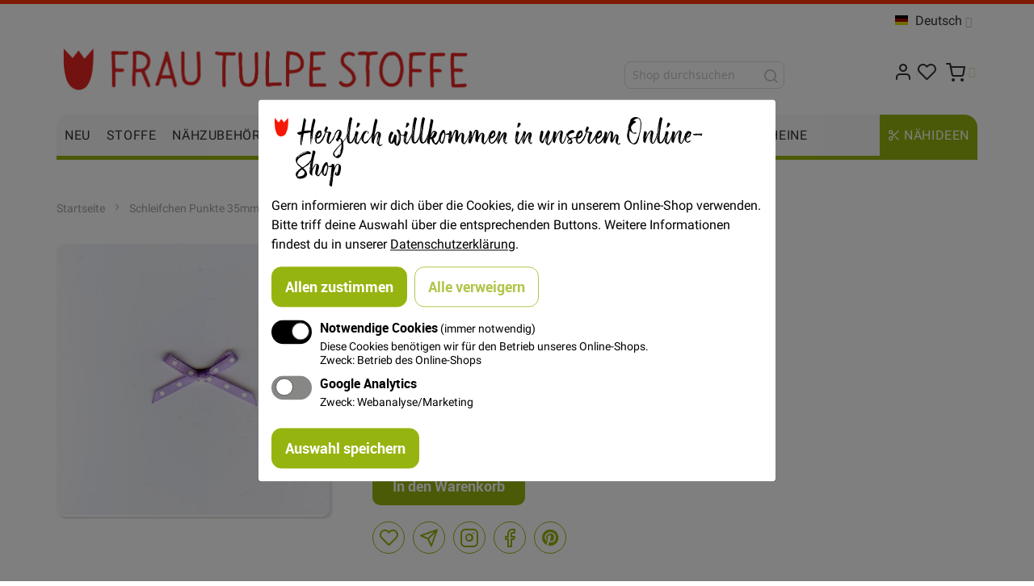

--- FILE ---
content_type: text/html; charset=UTF-8
request_url: https://www.frautulpe.de/schleifen-4-lila.html
body_size: 22392
content:
 <!doctype html><html lang="de"><head prefix="og: http://ogp.me/ns# fb: http://ogp.me/ns/fb# product: http://ogp.me/ns/product#"><script> var LOCALE = 'de\u002DDE'; var BASE_URL = 'https\u003A\u002F\u002Fwww.frautulpe.de\u002F'; var require = { 'baseUrl': 'https\u003A\u002F\u002Fwww.frautulpe.de\u002Fstatic\u002Fversion1765306273\u002Ffrontend\u002FFrautulpe\u002Fb2c\u002Fde_DE' };</script> <meta charset="utf-8"/>
<meta name="title" content="Schleifchen Punkte 35mm - violett - Frau Tulpe Stoffe"/>
<meta name="description" content="FRAU TULPE ist ein außergewöhnlicher Stoffladen in Berlin, mit einem großen Angebot an bunten Stoffen mit ausgefallenen Drucken und verschiedenen schönen Stoffqualitäten."/>
<meta name="keywords" content="Stoff, Berlin, Jeans, Tiere, Obst, Westfalenstoffe, Kokka, Borten, Bänder, Nähzubehör, Taschen, Bettwäsche, Schlafbrillen, Regenschirme"/>
<meta name="robots" content="INDEX,FOLLOW"/>
<meta name="viewport" content="width=device-width, initial-scale=1, maximum-scale=1.0"/>
<meta name="format-detection" content="telephone=no"/>
<title>Schleifchen Punkte 35mm - violett - Frau Tulpe Stoffe</title>
    <link rel="stylesheet" type="text/css" media="all" href="https://www.frautulpe.de/static/version1765306273/frontend/Frautulpe/b2c/de_DE/mage/calendar.min.css" />
<link rel="stylesheet" type="text/css" media="all" href="https://www.frautulpe.de/static/version1765306273/frontend/Frautulpe/b2c/de_DE/Snm_Orejime/css/orejime.min.css" />
<link rel="stylesheet" type="text/css" media="all" href="https://www.frautulpe.de/static/version1765306273/frontend/Frautulpe/b2c/de_DE/css/styles-m.min.css" />
<link rel="stylesheet" type="text/css" media="all" href="https://www.frautulpe.de/static/version1765306273/frontend/Frautulpe/b2c/de_DE/Snm_MultipleWishlists/css/wishlists.min.css" />
<link rel="stylesheet" type="text/css" media="all" href="https://www.frautulpe.de/static/version1765306273/frontend/Frautulpe/b2c/de_DE/Mirasvit_Core/css/font-awesome.min.css" />
<link rel="stylesheet" type="text/css" media="all" href="https://www.frautulpe.de/static/version1765306273/frontend/Frautulpe/b2c/de_DE/jquery/uppy/dist/uppy-custom.min.css" />
<link rel="stylesheet" type="text/css" media="all" href="https://www.frautulpe.de/static/version1765306273/frontend/Frautulpe/b2c/de_DE/Plumrocket_Newsletterpopup/css/prnewsletterpopup-animation.min.css" />
<link rel="stylesheet" type="text/css" media="all" href="https://www.frautulpe.de/static/version1765306273/frontend/Frautulpe/b2c/de_DE/Plumrocket_Newsletterpopup/css/prnewsletterpopup-custom.min.css" />
<link rel="stylesheet" type="text/css" media="all" href="https://www.frautulpe.de/static/version1765306273/frontend/Frautulpe/b2c/de_DE/Plumrocket_Newsletterpopup/css/prnewsletterpopup.min.css" />
<link rel="stylesheet" type="text/css" media="all" href="https://www.frautulpe.de/static/version1765306273/frontend/Frautulpe/b2c/de_DE/mage/gallery/gallery.min.css" />
<link rel="stylesheet" type="text/css" media="screen and (min-width: 768px)" href="https://www.frautulpe.de/static/version1765306273/frontend/Frautulpe/b2c/de_DE/css/styles-l.min.css" />
<link rel="stylesheet" type="text/css" media="print" href="https://www.frautulpe.de/static/version1765306273/frontend/Frautulpe/b2c/de_DE/css/print.min.css" />
<link rel="stylesheet" type="text/css" media="all and (min-width: 1px)" href="https://www.frautulpe.de/static/version1765306273/frontend/Frautulpe/b2c/de_DE/css/styles.min.css" />
<script type="text/javascript" src="https://www.frautulpe.de/static/version1765306273/frontend/Frautulpe/b2c/de_DE/requirejs/require.min.js"></script>
<script type="text/javascript" src="https://www.frautulpe.de/static/version1765306273/frontend/Frautulpe/b2c/de_DE/requirejs-min-resolver.min.js"></script>
<script type="text/javascript" src="https://www.frautulpe.de/static/version1765306273/frontend/Frautulpe/b2c/de_DE/mage/requirejs/mixins.min.js"></script>
<script type="text/javascript" src="https://www.frautulpe.de/static/version1765306273/frontend/Frautulpe/b2c/de_DE/requirejs-config.min.js"></script>
<script type="text/javascript" src="https://www.frautulpe.de/static/version1765306273/frontend/Frautulpe/b2c/de_DE/Smile_ElasticsuiteTracker/js/tracking.min.js"></script>
<link rel="icon" sizes="32x32" href="https://www.frautulpe.de/static/version1765306273/frontend/Frautulpe/b2c/de_DE/Magento_Theme/favicon-32x32.png" />
<link rel="canonical" href="https://www.frautulpe.de/schleifen-4-lila.html" />
<link rel="icon" type="image/x-icon" href="https://www.frautulpe.de/media/favicon/default/favicon.ico" />
<link rel="shortcut icon" type="image/x-icon" href="https://www.frautulpe.de/media/favicon/default/favicon.ico" />
<!-- Google tag (gtag.js) --><script type="opt-in" data-type="application/javascript" data-name="ga" async data-src="https://www.googletagmanager.com/gtag/js?id=G-T7GF6SJ7T2"></script><script> window.dataLayer = window.dataLayer || []; function gtag(){dataLayer.push(arguments);} gtag('js', new Date()); gtag('config', 'G-T7GF6SJ7T2'); </script><meta name="p:domain_verify" content="Cb1dCdiPysxoO0oe7V2NGoS6xo6X4ToF"/>   <style type="text/css"> .product-item-info .tocompare, .product-info-main .tocompare { display: none !important; }</style> <script type="text/x-magento-init">
        {
            "*": {
                "Magento_PageCache/js/form-key-provider": {
                    "isPaginationCacheEnabled":
                        0                }
            }
        }</script>  <link rel="stylesheet" type="text/css" media="all" href="https://www.frautulpe.de/asset/dynamic/assets/m/iult/f/cfg.css/" />  <meta property="og:type" content="product" /><meta property="og:title" content="Schleifchen&#x20;Punkte&#x20;35mm&#x20;-&#x20;violett" /><meta property="og:image" content="https://www.frautulpe.de/media/catalog/product/cache/7800bb778a954cb4c97ef3c76a1a4610/s/c/schleife_4.jpg" /><meta property="og:description" content="" /><meta property="og:url" content="https://www.frautulpe.de/schleifen-4-lila.html" /> <meta property="product:price:amount" content="0.1"/> <meta property="product:price:currency" content="EUR"/> </head><body data-container="body" data-mage-init='{"loaderAjax": {}, "loader": { "icon": "https://www.frautulpe.de/static/version1765306273/frontend/Frautulpe/b2c/de_DE/images/loader-2.gif"}}' class="pl-thm-frautulpe pl-thm-frautulpe-b2c catalog-product-view product-schleifen-4-lila page-layout-1column" id="html-body" itemtype="http://schema.org/Product" itemscope="itemscope">        <script type="text/x-magento-init">
    {
        "*": {
            "Magento_PageBuilder/js/widget-initializer": {
                "config": {"[data-content-type=\"slider\"][data-appearance=\"default\"]":{"Magento_PageBuilder\/js\/content-type\/slider\/appearance\/default\/widget":false},"[data-content-type=\"map\"]":{"Magento_PageBuilder\/js\/content-type\/map\/appearance\/default\/widget":false},"[data-content-type=\"row\"]":{"Magento_PageBuilder\/js\/content-type\/row\/appearance\/default\/widget":false},"[data-content-type=\"tabs\"]":{"Magento_PageBuilder\/js\/content-type\/tabs\/appearance\/default\/widget":false},"[data-content-type=\"slide\"]":{"Magento_PageBuilder\/js\/content-type\/slide\/appearance\/default\/widget":{"buttonSelector":".pagebuilder-slide-button","showOverlay":"hover","dataRole":"slide"}},"[data-content-type=\"banner\"]":{"Magento_PageBuilder\/js\/content-type\/banner\/appearance\/default\/widget":{"buttonSelector":".pagebuilder-banner-button","showOverlay":"hover","dataRole":"banner"}},"[data-content-type=\"buttons\"]":{"Magento_PageBuilder\/js\/content-type\/buttons\/appearance\/inline\/widget":false},"[data-content-type=\"products\"][data-appearance=\"carousel\"]":{"Magento_PageBuilder\/js\/content-type\/products\/appearance\/carousel\/widget":false}},
                "breakpoints": {"desktop":{"label":"Desktop","stage":true,"default":true,"class":"desktop-switcher","icon":"Magento_PageBuilder::css\/images\/switcher\/switcher-desktop.svg","conditions":{"min-width":"1024px"},"options":{"products":{"default":{"slidesToShow":"5"}}}},"tablet":{"conditions":{"max-width":"1024px","min-width":"768px"},"options":{"products":{"default":{"slidesToShow":"4"},"continuous":{"slidesToShow":"3"}}}},"mobile":{"label":"Mobile","stage":true,"class":"mobile-switcher","icon":"Magento_PageBuilder::css\/images\/switcher\/switcher-mobile.svg","media":"only screen and (max-width: 767px)","conditions":{"max-width":"767px","min-width":"640px"},"options":{"products":{"default":{"slidesToShow":"3"}}}},"mobile-small":{"conditions":{"max-width":"640px"},"options":{"products":{"default":{"slidesToShow":"2"},"continuous":{"slidesToShow":"1"}}}}}            }
        }
    }</script>  <div class="cookie-status-message" id="cookie-status">The store will not work correctly when cookies are disabled.</div> <script type="text&#x2F;javascript">document.querySelector("#cookie-status").style.display = "none";</script> <script type="text/x-magento-init">
    {
        "*": {
            "cookieStatus": {}
        }
    }</script> <script type="text/x-magento-init">
    {
        "*": {
            "mage/cookies": {
                "expires": null,
                "path": "\u002F",
                "domain": ".www.frautulpe.de",
                "secure": true,
                "lifetime": "3600"
            }
        }
    }</script>  <noscript><div class="message global noscript"><div class="content"><p><strong>JavaScript scheint in Ihrem Browser deaktiviert zu sein.</strong> <span> Um unsere Website in bester Weise zu erfahren, aktivieren Sie Javascript in Ihrem Browser.</span></p></div></div></noscript>    <script> window.cookiesConfig = window.cookiesConfig || {}; window.cookiesConfig.secure = true; </script> <script>    require.config({
        map: {
            '*': {
                wysiwygAdapter: 'mage/adminhtml/wysiwyg/tiny_mce/tinymceAdapter'
            }
        }
    });</script> <script>    require.config({
        paths: {
            googleMaps: 'https\u003A\u002F\u002Fmaps.googleapis.com\u002Fmaps\u002Fapi\u002Fjs\u003Fv\u003D3.56\u0026key\u003D'
        },
        config: {
            'Magento_PageBuilder/js/utils/map': {
                style: '',
            },
            'Magento_PageBuilder/js/content-type/map/preview': {
                apiKey: '',
                apiKeyErrorMessage: 'You\u0020must\u0020provide\u0020a\u0020valid\u0020\u003Ca\u0020href\u003D\u0027https\u003A\u002F\u002Fwww.frautulpe.de\u002Fadminhtml\u002Fsystem_config\u002Fedit\u002Fsection\u002Fcms\u002F\u0023cms_pagebuilder\u0027\u0020target\u003D\u0027_blank\u0027\u003EGoogle\u0020Maps\u0020API\u0020key\u003C\u002Fa\u003E\u0020to\u0020use\u0020a\u0020map.'
            },
            'Magento_PageBuilder/js/form/element/map': {
                apiKey: '',
                apiKeyErrorMessage: 'You\u0020must\u0020provide\u0020a\u0020valid\u0020\u003Ca\u0020href\u003D\u0027https\u003A\u002F\u002Fwww.frautulpe.de\u002Fadminhtml\u002Fsystem_config\u002Fedit\u002Fsection\u002Fcms\u002F\u0023cms_pagebuilder\u0027\u0020target\u003D\u0027_blank\u0027\u003EGoogle\u0020Maps\u0020API\u0020key\u003C\u002Fa\u003E\u0020to\u0020use\u0020a\u0020map.'
            },
        }
    });</script><script>
    require.config({
        shim: {
            'Magento_PageBuilder/js/utils/map': {
                deps: ['googleMaps']
            }
        }
    });</script> <script  nonce="MTI1MGhrdGo0Y2ZsNTgyc2VlOWo4cWwwY2huNzg0cjk=">
    requirejs(['prnewsletterpopup'], function() {
        window.prnewsletterPopup = new window.prnewsletterPopupClass({"enable_analytics":1,"googleTagManagerEnabled":false,"area":"product","cmsPage":"","categoryId":0,"productId":4038,"action_url":"https:\/\/www.frautulpe.de\/prnewsletterpopup\/index\/subscribe\/","subscribeUrl":"https:\/\/www.frautulpe.de\/prnewsletterpopup\/index\/subscribe\/","cancel_url":"https:\/\/www.frautulpe.de\/prnewsletterpopup\/index\/cancel\/","block_url":"https:\/\/www.frautulpe.de\/prnewsletterpopup\/index\/block\/","loadPopupUrl":"https:\/\/www.frautulpe.de\/prnewsletterpopup\/index\/popup\/","history_url":"https:\/\/www.frautulpe.de\/prnewsletterpopup\/index\/history\/","activePopupIds":[2],"isGlobalCookieUsage":false});
    });</script>    <div class="page-wrapper">  <div id="header-container" class="header-container header-mobile page-header"  ><div id="top" class="header-container2"><div class="header-container3"> <!-- Part of the header displayed only in mobile mode --><div class="header-m-container"><div class="header-m-top-container"><div class="header-m-top header container clearer"><div class="inner-container">   <div id="currency-switcher-wrapper-mobile" class="item item-right">  </div>  <div id="lang-switcher-wrapper-mobile" class="item item-right">    <div class="dropdown-block filled-heading dropdown-block-trigger lang-switcher lang-switcher-mobile" id="switcher-language-mobile"><div class="dropdown-heading"><span class="inner-heading view-ftb2c_de" title="Sprache"><span class="label dropdown-icon" style="background-image:url('https://www.frautulpe.de/static/version1765306273/frontend/Frautulpe/b2c/de_DE/images/flags/ftb2c_de.png');">&nbsp;</span> <span class="label">Deutsch</span> <span class="caret"></span></span></div><ul class="dropdown-content">    <li class="view-ftb2c_en switcher-option"><a href="#" data-post='{"action":"https:\/\/www.frautulpe.de\/stores\/store\/redirect\/","data":{"___store":"ftb2c_en","___from_store":"ftb2c_de","uenc":"aHR0cHM6Ly93d3cuZnJhdXR1bHBlLmRlL3NjaGxlaWZlbi00LWxpbGEuaHRtbD9fX19zdG9yZT1mdGIyY19lbg~~"}}'><span class="label dropdown-icon" style="background-image:url('https://www.frautulpe.de/static/version1765306273/frontend/Frautulpe/b2c/de_DE/images/flags/ftb2c_en.png');">&nbsp;</span>English</a></li>  </ul></div></div> </div><!-- end: inner-container --></div><!-- end: header-m-top --></div><!-- end: header-m-top-container --><div class="header-m-primary-container"><div class="header-m-primary header container"><div class="inner-container"> <!-- Mobile logo --><div class="logo-wrapper--mobile">  <a class="logo" href="https://www.frautulpe.de/" title="Frau Tulpe"><strong>Frau Tulpe</strong> <img src="https://www.frautulpe.de/media/logo/default/frau_tulpe_logo_1_.png" alt="Frau Tulpe" /></a></div><div class="clearer after-mobile-logo"></div><!-- Skip links --><div id="skip-links" class="skip-links-wrapper skip-links--4"> <div data-skiptarget="#header-nav" class="skip-link skip-nav"><span class="icon ic ic-menu"></span> <span class="label">Menü</span></div>  <div data-skiptarget="#header-search" class="skip-link skip-search"><span class="icon ic ic-search"></span> <span class="label">Suche</span></div>  <div data-skiptarget="#header-account" class="skip-link skip-account"><span class="icon ic ic-user"></span> <span class="label">Mein Konto</span></div>     <div id="mini-cart-marker-mobile"></div>  <div data-block="minicart" class="minicart-wrapper mini-cart filled-heading" id="minicart">  <div data-skiptarget="#header-cart" class="mini-cart-heading dropdown-heading skip-link skip-cart action showcart counter-over-" data-bind="scope: 'minicart_content'"><span class="inner-heading"><span class="icon ic ic-cart" style="font-size: 20px;"></span> <span class="counter qty empty ic ic-char ib ib-size-s ib-rounded" data-bind="css: { empty: !!getCartParam('summary_count') == false }, blockLoader: isLoading"><span class="counter-number"><!-- ko text: getCartParam('summary_count') --><!-- /ko --></span> <span class="counter-label"><!-- ko if: getCartParam('summary_count') --><!-- ko text: getCartParam('summary_count') --><!-- /ko --><!-- ko i18n: 'items' --><!-- /ko --><!-- /ko --></span></span> <span class="label">Cart</span> <span class="caret"></span></span></div> <div id="header-cart" class="mini-cart-content dropdown-content skip-content skip-content--style block-cart block block-minicart empty" data-role="dropdownDialog" data-mage-init='{"dropdownDialog":{ "triggerEvent": "click mouseenter", "appendTo": "[data-block=minicart]", "triggerTarget": ".showcart", "timeout": "200", "closeOnMouseLeave": true, "closeOnEscape": true, "parentClass": "active open", "buttons": []}}'><div id="minicart-content-wrapper" data-bind="scope: 'minicart_content'"><!-- ko template: getTemplate() --><!-- /ko --></div></div> <script>
        window.checkout = {"shoppingCartUrl":"https:\/\/www.frautulpe.de\/checkout\/cart\/","checkoutUrl":"https:\/\/www.frautulpe.de\/checkout\/","updateItemQtyUrl":"https:\/\/www.frautulpe.de\/checkout\/sidebar\/updateItemQty\/","removeItemUrl":"https:\/\/www.frautulpe.de\/checkout\/sidebar\/removeItem\/","imageTemplate":"Magento_Catalog\/product\/image_with_borders","baseUrl":"https:\/\/www.frautulpe.de\/","minicartMaxItemsVisible":4,"websiteId":"2","maxItemsToDisplay":10,"storeId":"7","storeGroupId":"2","customerLoginUrl":"https:\/\/www.frautulpe.de\/customer\/account\/login\/","isRedirectRequired":false,"autocomplete":"off","captcha":{"user_login":{"isCaseSensitive":true,"imageHeight":50,"imageSrc":"","refreshUrl":"https:\/\/www.frautulpe.de\/captcha\/refresh\/","isRequired":false,"timestamp":1769238082}}};</script><script type="text/x-magento-init">
    {
        "[data-block='minicart']": {
            "Magento_Ui/js/core/app": {"components":{"minicart_content":{"children":{"subtotal.container":{"children":{"subtotal":{"children":{"subtotal.totals":{"config":{"display_cart_subtotal_incl_tax":1,"display_cart_subtotal_excl_tax":0,"template":"Magento_Tax\/checkout\/minicart\/subtotal\/totals"},"children":{"subtotal.totals.msrp":{"component":"Magento_Msrp\/js\/view\/checkout\/minicart\/subtotal\/totals","config":{"displayArea":"minicart-subtotal-hidden","template":"Magento_Msrp\/checkout\/minicart\/subtotal\/totals"}}},"component":"Magento_Tax\/js\/view\/checkout\/minicart\/subtotal\/totals"}},"component":"uiComponent","config":{"template":"Magento_Checkout\/minicart\/subtotal"}}},"component":"uiComponent","config":{"displayArea":"subtotalContainer"}},"item.renderer":{"component":"Magento_Checkout\/js\/view\/cart-item-renderer","config":{"displayArea":"defaultRenderer","template":"Magento_Checkout\/minicart\/item\/default"},"children":{"item.image":{"component":"Magento_Catalog\/js\/view\/image","config":{"template":"Magento_Catalog\/product\/image","displayArea":"itemImage"}},"checkout.cart.item.price.sidebar":{"component":"uiComponent","config":{"template":"Magento_Checkout\/minicart\/item\/price","displayArea":"priceSidebar"}}}},"extra_info":{"component":"uiComponent","config":{"displayArea":"extraInfo"}},"promotion":{"component":"uiComponent","config":{"displayArea":"promotion"}}},"config":{"itemRenderer":{"default":"defaultRenderer","simple":"defaultRenderer","virtual":"defaultRenderer"},"template":"Magento_Checkout\/minicart\/content"},"component":"Magento_Checkout\/js\/view\/minicart"}},"types":[]} },
        "*": {
            "Magento_Ui/js/block-loader": "https://www.frautulpe.de/static/version1765306273/frontend/Frautulpe/b2c/de_DE/images/loader-1.gif"
        }
    }</script><script type="text/javascript">
        //<![CDATA[
        requirejs(['jquery'], function(jQuery) {
            jQuery(function($) {
                
                $(document).on('dropdowndialogcreate', function(event) {
                    if ($('#header-container').hasClass('header-mobile'))
                    {
                        $('#header-cart').css('display', '');
                    }
                });
                $(document).on('dropdowndialogbeforeclose', function(event) {
                    $('#header-cart').data('mage-dropdownDialog').opener = $(document.body); 
                });
            });
        }); 
        //]]>
</script></div>   <div id="header-nav" class="skip-content skip-content--style"><div id="nav-marker-mobile"></div></div>  <div id="account-links-marker-mobile"></div>  <div id="header-account" class="account-links top-links links-wrapper-separators-left skip-content skip-content--style"><ul class="header links"><li><a href="https://www.frautulpe.de/customer/account/" title="Mein Konto" id="iduTblShbi" >Mein Konto</a></li> <li class="link wishlist" data-bind="scope: 'wishlist'"><a title="Meine Wunschlisten" href="https://www.frautulpe.de/wishlist/">Meine Wunschlisten <span /></a></li> <script type="text/x-magento-init">
    {
        "*": {
            "Magento_Ui/js/core/app": {
                "components": {
                    "wishlist": {
                        "component": "Magento_Wishlist/js/view/wishlist"
                    }
                }
            }
        }
    }</script></ul></div>   <div class="skip-links-clearer clearer"></div></div><!-- end: skip-links-wrapper --></div><!-- end: inner-container --></div><!-- end: header-m-primary --></div><!-- end: header-m-primary-container --></div><!-- end: header-m-container --> <!-- Part of the header displayed only in regular mode --><div class="header-top-container"><div class="header-top header container clearer"><div class="inner-container"> <a class="action skip contentarea" href="#contentarea"><span> Zum Inhalt springen</span></a>   <div class="left-column">    <div class="item item-left local-font hidden-xs hidden-sm"><div class="welcome"></div></div> </div><!-- end: left column --><div class="right-column">  <div class="item item-right item-interface"><div id="currency-switcher-wrapper-regular">  </div></div> <div class="item item-right item-interface"><div id="lang-switcher-wrapper-regular">    <div class="dropdown-block filled-heading dropdown-block-trigger lang-switcher" id="switcher-language"><div class="dropdown-heading"><span class="inner-heading view-ftb2c_de" title="Sprache"><span class="label dropdown-icon" style="background-image:url('https://www.frautulpe.de/static/version1765306273/frontend/Frautulpe/b2c/de_DE/images/flags/ftb2c_de.png');">&nbsp;</span> <span class="label">Deutsch</span> <span class="caret"></span></span></div><ul class="dropdown-content">    <li class="view-ftb2c_en switcher-option"><a href="#" data-post='{"action":"https:\/\/www.frautulpe.de\/stores\/store\/redirect\/","data":{"___store":"ftb2c_en","___from_store":"ftb2c_de","uenc":"aHR0cHM6Ly93d3cuZnJhdXR1bHBlLmRlL3NjaGxlaWZlbi00LWxpbGEuaHRtbD9fX19zdG9yZT1mdGIyY19lbg~~"}}'><span class="label dropdown-icon" style="background-image:url('https://www.frautulpe.de/static/version1765306273/frontend/Frautulpe/b2c/de_DE/images/flags/ftb2c_en.png');">&nbsp;</span>English</a></li>  </ul></div></div></div>   </div><!-- end: right column --></div><!-- end: inner-container --></div><!-- end: header-top --></div><!-- end: header-top-container --><div class="header-primary-container"><div class="header-primary header container"><div class="inner-container">   <div class="hp-blocks-holder"> <!-- Left column --><div class="hp-block left-column grid12-6">   <div class="item"><div class="logo-wrapper logo-wrapper--regular">   <a class="logo" href="https://www.frautulpe.de/" title="Frau Tulpe"><strong>Frau Tulpe</strong> <img src="https://www.frautulpe.de/media/logo/default/frau_tulpe_logo_1_.png" alt="Frau Tulpe"   /></a> </div></div> </div><!-- end: left column -->  <!-- Central column --><div class="hp-block central-column grid12-4">   <div class="item"><div id="search-marker-regular"></div></div> <div class="item"><div id="search-wrapper">  <div id="header-search" class="skip-content skip-content--style"><div id="block-search" class="block block-search search-wrapper"><div class="block block-title"><strong>Suche</strong></div><div class="block block-content"><form class="form minisearch" id="search_mini_form" action="https://www.frautulpe.de/catalogsearch/result/" method="get"><div class="field search"><label class="label" for="search" data-role="minisearch-label"><span>Suche</span></label> <div class="control"><input id="search" type="text" name="q" value="" placeholder="Shop durchsuchen" class="input-text" maxlength="128" role="combobox" aria-haspopup="false" aria-autocomplete="both" autocomplete="off" data-block="autocomplete-form"/><div id="search_autocomplete" class="search-autocomplete"></div></div></div><div class="actions"><button type="submit" title="Suche" class="action search"><span>Suche</span></button></div></form></div></div></div><script type="text/x-magento-init">
{
    "#search" :
    {
        "quickSearch" :
        {
            "formSelector":"#search_mini_form",
            "url":"https://www.frautulpe.de/search/ajax/suggest/",
            "destinationSelector":"#search_autocomplete",
            "templates": {"term":{"title":"Suchbegriffe","template":"Smile_ElasticsuiteCore\/autocomplete\/term"},"product":{"title":"Artikel","template":"Smile_ElasticsuiteCatalog\/autocomplete\/product"},"category":{"title":"Kategorien","template":"Smile_ElasticsuiteCatalog\/autocomplete\/category"},"product_attribute":{"title":"Attribute","template":"Smile_ElasticsuiteCatalog\/autocomplete\/product-attribute","titleRenderer":"Smile_ElasticsuiteCatalog\/js\/autocomplete\/product-attribute"}},
            "priceFormat" : {"pattern":"%s\u00a0\u20ac","precision":2,"requiredPrecision":2,"decimalSymbol":",","groupSymbol":".","groupLength":3,"integerRequired":false} }
    }
}</script></div></div> </div><!-- end: central column -->  <!-- Right column --><div class="hp-block right-column grid12-2">   <div class="item"> <div id="user-menu-wrapper-regular"><div id="user-menu" class="user-menu">   <div id="mini-cart-marker-regular"></div>          <div id="account-links-marker-regular"></div>   </div><!-- end: user-menu --></div></div> </div><!-- end: right column --></div><!-- end: hp-blocks-holder --></div><!-- end: inner-container --></div><!-- end: header-primary --></div><!-- end: header-primary-container -->  <div class="nav-container skip-content sticky-container"><div class="nav container clearer"><div class="inner-container">     <div class="navi-wrapper"> <ul class="nav-holders-wrapper right-column"><li id="nav-holder1" class="nav-item level0 level-top nav-holder"></li> <li id="nav-holder2" class="nav-item level0 level-top nav-holder"></li> <li id="nav-holder3" class="nav-item level0 level-top nav-holder"></li></ul>   <div id="mobnav-trigger" class="mobnav-trigger menu-trigger"><div class="menu-trigger-inner"><span class="trigger-icon"><span class="line"></span><span class="line"></span><span class="line"></span></span> <span class="label">Menü</span></div></div>       <div id="nav-marker-regular"></div><nav id="mainmenu" class="navi nav-regular opt-fx-fade-inout opt-sb0 opt-sob opt-hide480 with-bullets"><ul>        <li class="nav-item level0 nav-1 level-top first classic"><a href="https://www.frautulpe.de/neu.html" class="level-top"><span>Neu</span></a></li><li class="nav-item level0 nav-2 level-top classic"><a href="https://www.frautulpe.de/stoffe.html" class="level-top"><span>Stoffe</span></a></li><li class="nav-item level0 nav-3 level-top nav-item--parent classic nav-item--only-subcategories parent"><a href="https://www.frautulpe.de/nahzubehor.html" class="level-top"><span>Nähzubehör</span><span class="caret"></span></a><span class="opener"></span><ul class="level0 nav-submenu nav-panel--dropdown nav-panel"><li class="nav-item level1 nav-3-1 first nav-item--parent classic nav-item--only-subcategories parent"><a href="https://www.frautulpe.de/nahzubehor/bander.html"><span>Bänder</span><span class="caret"></span></a><span class="opener"></span><ul class="level1 nav-submenu nav-panel--dropdown nav-panel"><li class="nav-item level2 nav-3-1-1 first classic"><a href="https://www.frautulpe.de/nahzubehor/bander/schragband.html"><span>Schrägband</span></a></li><li class="nav-item level2 nav-3-1-2 classic"><a href="https://www.frautulpe.de/nahzubehor/bander/zierband-borten.html"><span>Zierband/ Borten</span></a></li><li class="nav-item level2 nav-3-1-3 classic"><a href="https://www.frautulpe.de/nahzubehor/bander/kordel.html"><span>Kordel</span></a></li><li class="nav-item level2 nav-3-1-4 classic"><a href="https://www.frautulpe.de/nahzubehor/bander/gurtband.html"><span>Gurtband</span></a></li><li class="nav-item level2 nav-3-1-5 classic"><a href="https://www.frautulpe.de/nahzubehor/bander/elastisch.html"><span>Elastisch</span></a></li><li class="nav-item level2 nav-3-1-6 classic"><a href="https://www.frautulpe.de/nahzubehor/bander/paspel.html"><span>Paspel</span></a></li><li class="nav-item level2 nav-3-1-7 classic"><a href="https://www.frautulpe.de/nahzubehor/bander/spitze.html"><span>Spitze</span></a></li><li class="nav-item level2 nav-3-1-8 classic"><a href="https://www.frautulpe.de/nahzubehor/bander/ripsband.html"><span>Ripsband</span></a></li><li class="nav-item level2 nav-3-1-9 classic"><a href="https://www.frautulpe.de/nahzubehor/bander/koperband.html"><span>Köperband</span></a></li><li class="nav-item level2 nav-3-1-10 classic"><a href="https://www.frautulpe.de/nahzubehor/bander/klettband.html"><span>Klettband</span></a></li><li class="nav-item level2 nav-3-1-11 classic"><a href="https://www.frautulpe.de/nahzubehor/bander/bommelband.html"><span>Bommelband/ Fransenband</span></a></li><li class="nav-item level2 nav-3-1-12 classic"><a href="https://www.frautulpe.de/nahzubehor/bander/reflektor.html"><span>Reflektor</span></a></li><li class="nav-item level2 nav-3-1-13 classic"><a href="https://www.frautulpe.de/nahzubehor/bander/satinband.html"><span>Satinband</span></a></li><li class="nav-item level2 nav-3-1-14 classic"><a href="https://www.frautulpe.de/nahzubehor/bander/samtband.html"><span>Samtband</span></a></li><li class="nav-item level2 nav-3-1-15 classic"><a href="https://www.frautulpe.de/nahzubehor/bander/vichyband.html"><span>Vichyband</span></a></li><li class="nav-item level2 nav-3-1-16 classic"><a href="https://www.frautulpe.de/nahzubehor/bander/streifen.html"><span>Streifen</span></a></li><li class="nav-item level2 nav-3-1-17 classic"><a href="https://www.frautulpe.de/nahzubehor/bander/kunstleder.html"><span>Kunstleder</span></a></li><li class="nav-item level2 nav-3-1-18 last classic"><a href="https://www.frautulpe.de/nahzubehor/bander/zackenlitze.html"><span>Zackenlitze</span></a></li></ul></li><li class="nav-item level1 nav-3-2 nav-item--parent classic nav-item--only-subcategories parent"><a href="https://www.frautulpe.de/nahzubehor/reissverschlusse.html"><span>Reißverschlüsse</span><span class="caret"></span></a><span class="opener"></span><ul class="level1 nav-submenu nav-panel--dropdown nav-panel"><li class="nav-item level2 nav-3-2-19 first classic"><a href="https://www.frautulpe.de/nahzubehor/reissverschlusse/normal.html"><span>Normal</span></a></li><li class="nav-item level2 nav-3-2-20 classic"><a href="https://www.frautulpe.de/nahzubehor/reissverschlusse/teilbar-jackenreissverschlusse.html"><span>Teilbar/ Jackenreißverschlüsse</span></a></li><li class="nav-item level2 nav-3-2-21 classic"><a href="https://www.frautulpe.de/nahzubehor/reissverschlusse/nahtverdeckt.html"><span>Nahtverdeckt</span></a></li><li class="nav-item level2 nav-3-2-22 classic"><a href="https://www.frautulpe.de/nahzubehor/reissverschlusse/metall.html"><span>Metall</span></a></li><li class="nav-item level2 nav-3-2-23 classic"><a href="https://www.frautulpe.de/nahzubehor/reissverschlusse/spitze.html"><span>Spitze</span></a></li><li class="nav-item level2 nav-3-2-24 classic"><a href="https://www.frautulpe.de/nahzubehor/reissverschlusse/metlliesiert.html"><span>Metallisiert</span></a></li><li class="nav-item level2 nav-3-2-25 last classic"><a href="https://www.frautulpe.de/nahzubehor/reissverschlusse/endlos-reissverschlusse.html"><span>Endlos Reißverschlüsse</span></a></li></ul></li><li class="nav-item level1 nav-3-3 nav-item--parent classic nav-item--only-subcategories parent"><a href="https://www.frautulpe.de/nahzubehor/garne.html"><span>Garne</span><span class="caret"></span></a><span class="opener"></span><ul class="level1 nav-submenu nav-panel--dropdown nav-panel"><li class="nav-item level2 nav-3-3-26 first classic"><a href="https://www.frautulpe.de/nahzubehor/garne/allesnaher.html"><span>Allesnäher</span></a></li><li class="nav-item level2 nav-3-3-27 classic"><a href="https://www.frautulpe.de/nahzubehor/garne/extra-stark.html"><span>Extra Stark</span></a></li><li class="nav-item level2 nav-3-3-28 classic"><a href="https://www.frautulpe.de/nahzubehor/garne/zierstichfaden.html"><span>Zierstichfaden</span></a></li><li class="nav-item level2 nav-3-3-29 last classic"><a href="https://www.frautulpe.de/nahzubehor/garne/metallic-garn.html"><span>Diverse Garne</span></a></li></ul></li><li class="nav-item level1 nav-3-4 nav-item--parent classic nav-item--only-subcategories parent"><a href="https://www.frautulpe.de/nahzubehor/werkzeuge.html"><span>Werkzeuge</span><span class="caret"></span></a><span class="opener"></span><ul class="level1 nav-submenu nav-panel--dropdown nav-panel"><li class="nav-item level2 nav-3-4-30 first classic"><a href="https://www.frautulpe.de/nahzubehor/werkzeuge/scheren.html"><span>Scheren</span></a></li><li class="nav-item level2 nav-3-4-31 classic"><a href="https://www.frautulpe.de/nahzubehor/werkzeuge/zangen.html"><span>Zangen</span></a></li><li class="nav-item level2 nav-3-4-32 last classic"><a href="https://www.frautulpe.de/nahzubehor/werkzeuge/rollschneider.html"><span>Rollschneider</span></a></li></ul></li><li class="nav-item level1 nav-3-5 nav-item--parent classic nav-item--only-subcategories parent"><a href="https://www.frautulpe.de/nahzubehor/messen-markieren.html"><span>Messen &amp; Markieren</span><span class="caret"></span></a><span class="opener"></span><ul class="level1 nav-submenu nav-panel--dropdown nav-panel"><li class="nav-item level2 nav-3-5-33 first classic"><a href="https://www.frautulpe.de/nahzubehor/messen-markieren/kreide-stifte.html"><span>Kreide &amp; Stifte</span></a></li><li class="nav-item level2 nav-3-5-34 classic"><a href="https://www.frautulpe.de/nahzubehor/messen-markieren/messwerkzeuge.html"><span>Messwerkzeuge</span></a></li><li class="nav-item level2 nav-3-5-35 last classic"><a href="https://www.frautulpe.de/nahzubehor/messen-markieren/schneidematten.html"><span>Schneidematten</span></a></li></ul></li><li class="nav-item level1 nav-3-6 nav-item--parent classic nav-item--only-subcategories parent"><a href="https://www.frautulpe.de/nahzubehor/nadeln-nahmaschienenzubehor.html"><span>Nadeln, Näh- &amp; Maschinenzubehör</span><span class="caret"></span></a><span class="opener"></span><ul class="level1 nav-submenu nav-panel--dropdown nav-panel"><li class="nav-item level2 nav-3-6-36 first classic"><a href="https://www.frautulpe.de/nahzubehor/nadeln-nahmaschienenzubehor/nahmaschinennadeln.html"><span>Nähmaschinennadeln</span></a></li><li class="nav-item level2 nav-3-6-37 classic"><a href="https://www.frautulpe.de/nahzubehor/nadeln-nahmaschienenzubehor/nahmaschinenzubehor.html"><span>Näh- &amp; Maschinenzubehör</span></a></li><li class="nav-item level2 nav-3-6-38 classic"><a href="https://www.frautulpe.de/nahzubehor/nadeln-nahmaschienenzubehor/diverse-nadeln.html"><span>Diverse Nadeln</span></a></li><li class="nav-item level2 nav-3-6-39 last classic"><a href="https://www.frautulpe.de/nahzubehor/nadeln-nahmaschienenzubehor/wonderclips.html"><span>Wonderclips</span></a></li></ul></li><li class="nav-item level1 nav-3-7 nav-item--parent classic nav-item--only-subcategories parent"><a href="https://www.frautulpe.de/nahzubehor/basteln-hobby.html"><span>Basteln &amp; Hobby</span><span class="caret"></span></a><span class="opener"></span><ul class="level1 nav-submenu nav-panel--dropdown nav-panel"><li class="nav-item level2 nav-3-7-40 first classic"><a href="https://www.frautulpe.de/nahzubehor/basteln-hobby/stickerei-zubehor.html"><span>Stickerei Zubehör</span></a></li><li class="nav-item level2 nav-3-7-41 classic"><a href="https://www.frautulpe.de/nahzubehor/basteln-hobby/lampenschirme-selbst-gemacht.html"><span>Lampenschirme selbst gemacht</span></a></li><li class="nav-item level2 nav-3-7-42 classic"><a href="https://www.frautulpe.de/nahzubehor/basteln-hobby/filz.html"><span>Filz</span></a></li><li class="nav-item level2 nav-3-7-43 classic"><a href="https://www.frautulpe.de/nahzubehor/basteln-hobby/kork.html"><span>Kork</span></a></li><li class="nav-item level2 nav-3-7-44 classic"><a href="https://www.frautulpe.de/nahzubehor/basteln-hobby/vinyl.html"><span>Vinyl &amp; Folien</span></a></li><li class="nav-item level2 nav-3-7-45 classic"><a href="https://www.frautulpe.de/nahzubehor/basteln-hobby/kleben-beschichten.html"><span>Kleben &amp; Beschichten</span></a></li><li class="nav-item level2 nav-3-7-46 classic"><a href="https://www.frautulpe.de/nahzubehor/basteln-hobby/pluschtierzubehor.html"><span>Plüschtierzubehör</span></a></li><li class="nav-item level2 nav-3-7-47 last classic"><a href="https://www.frautulpe.de/nahzubehor/basteln-hobby/weihnachten.html"><span>Weihnachten</span></a></li></ul></li><li class="nav-item level1 nav-3-8 nav-item--parent classic nav-item--only-subcategories parent"><a href="https://www.frautulpe.de/nahzubehor/knopfe-osen-nieten.html"><span>Knöpfe, Ösen &amp; Nieten</span><span class="caret"></span></a><span class="opener"></span><ul class="level1 nav-submenu nav-panel--dropdown nav-panel"><li class="nav-item level2 nav-3-8-48 first classic"><a href="https://www.frautulpe.de/nahzubehor/knopfe-osen-nieten/knopfe.html"><span>Knöpfe</span></a></li><li class="nav-item level2 nav-3-8-49 classic"><a href="https://www.frautulpe.de/nahzubehor/knopfe-osen-nieten/druckknopfe.html"><span>Druckknöpfe</span></a></li><li class="nav-item level2 nav-3-8-50 classic"><a href="https://www.frautulpe.de/nahzubehor/knopfe-osen-nieten/osen.html"><span>Ösen</span></a></li><li class="nav-item level2 nav-3-8-51 classic"><a href="https://www.frautulpe.de/nahzubehor/knopfe-osen-nieten/nieten.html"><span>Nieten</span></a></li><li class="nav-item level2 nav-3-8-52 classic"><a href="https://www.frautulpe.de/nahzubehor/knopfe-osen-nieten/plastik.html"><span>Plastik</span></a></li><li class="nav-item level2 nav-3-8-53 classic"><a href="https://www.frautulpe.de/nahzubehor/knopfe-osen-nieten/holz.html"><span>Holz</span></a></li><li class="nav-item level2 nav-3-8-54 classic"><a href="https://www.frautulpe.de/nahzubehor/knopfe-osen-nieten/perlmutt.html"><span>Perlmutt</span></a></li><li class="nav-item level2 nav-3-8-55 classic"><a href="https://www.frautulpe.de/nahzubehor/knopfe-osen-nieten/metall.html"><span>Metall</span></a></li><li class="nav-item level2 nav-3-8-56 last classic"><a href="https://www.frautulpe.de/nahzubehor/knopfe-osen-nieten/fur-elastische-stoffe.html"><span>für elastische Stoffe</span></a></li></ul></li><li class="nav-item level1 nav-3-9 nav-item--parent classic nav-item--only-subcategories parent"><a href="https://www.frautulpe.de/nahzubehor/schnallen-taschenzubehor.html"><span>Schnallen &amp; Taschenzubehör</span><span class="caret"></span></a><span class="opener"></span><ul class="level1 nav-submenu nav-panel--dropdown nav-panel"><li class="nav-item level2 nav-3-9-57 first classic"><a href="https://www.frautulpe.de/nahzubehor/schnallen-taschenzubehor/metall.html"><span>Metall</span></a></li><li class="nav-item level2 nav-3-9-58 classic"><a href="https://www.frautulpe.de/nahzubehor/schnallen-taschenzubehor/plastik.html"><span>Plastik</span></a></li><li class="nav-item level2 nav-3-9-59 classic"><a href="https://www.frautulpe.de/nahzubehor/schnallen-taschenzubehor/karabiner.html"><span>Karabiner</span></a></li><li class="nav-item level2 nav-3-9-60 classic"><a href="https://www.frautulpe.de/nahzubehor/schnallen-taschenzubehor/schnallen.html"><span>Schnallen</span></a></li><li class="nav-item level2 nav-3-9-61 classic"><a href="https://www.frautulpe.de/nahzubehor/schnallen-taschenzubehor/d-ringe.html"><span>D-Ringe</span></a></li><li class="nav-item level2 nav-3-9-62 classic"><a href="https://www.frautulpe.de/nahzubehor/schnallen-taschenzubehor/schlusselbund.html"><span>Schlüsselbund</span></a></li><li class="nav-item level2 nav-3-9-63 classic"><a href="https://www.frautulpe.de/nahzubehor/schnallen-taschenzubehor/verschlusse.html"><span>Verschlüsse</span></a></li><li class="nav-item level2 nav-3-9-64 classic"><a href="https://www.frautulpe.de/nahzubehor/schnallen-taschenzubehor/nieten.html"><span>Nieten</span></a></li><li class="nav-item level2 nav-3-9-65 classic"><a href="https://www.frautulpe.de/nahzubehor/schnallen-taschenzubehor/stopper.html"><span>Stopper</span></a></li><li class="nav-item level2 nav-3-9-66 classic"><a href="https://www.frautulpe.de/nahzubehor/schnallen-taschenzubehor/endstucke.html"><span>Endstücke</span></a></li><li class="nav-item level2 nav-3-9-67 classic"><a href="https://www.frautulpe.de/nahzubehor/schnallen-taschenzubehor/taschengriffe.html"><span>Taschengriffe</span></a></li><li class="nav-item level2 nav-3-9-68 last classic"><a href="https://www.frautulpe.de/nahzubehor/schnallen-taschenzubehor/diverses.html"><span>Diverses</span></a></li></ul></li><li class="nav-item level1 nav-3-10 nav-item--parent classic nav-item--only-subcategories parent"><a href="https://www.frautulpe.de/nahzubehor/patchwork-co.html"><span>Patchwork &amp; Co</span><span class="caret"></span></a><span class="opener"></span><ul class="level1 nav-submenu nav-panel--dropdown nav-panel"><li class="nav-item level2 nav-3-10-69 first classic"><a href="https://www.frautulpe.de/nahzubehor/patchwork-co/fat-quarter-sets.html"><span>Fat Quarter Sets</span></a></li><li class="nav-item level2 nav-3-10-70 classic"><a href="https://www.frautulpe.de/nahzubehor/patchwork-co/jelly-roll.html"><span>Jelly Roll</span></a></li><li class="nav-item level2 nav-3-10-71 classic"><a href="https://www.frautulpe.de/nahzubehor/patchwork-co/charm-pack.html"><span>Charm Pack</span></a></li><li class="nav-item level2 nav-3-10-72 classic"><a href="https://www.frautulpe.de/nahzubehor/patchwork-co/batting.html"><span>Batting</span></a></li><li class="nav-item level2 nav-3-10-73 classic"><a href="https://www.frautulpe.de/nahzubehor/patchwork-co/schneiden-messen.html"><span>Schneiden &amp; Messen</span></a></li><li class="nav-item level2 nav-3-10-74 classic"><a href="https://www.frautulpe.de/nahzubehor/patchwork-co/kleben-und-fixieren.html"><span>Kleben und Fixieren</span></a></li><li class="nav-item level2 nav-3-10-75 classic"><a href="https://www.frautulpe.de/nahzubehor/patchwork-co/low-volume.html"><span>Low Volume</span></a></li><li class="nav-item level2 nav-3-10-76 classic"><a href="https://www.frautulpe.de/nahzubehor/patchwork-co/bella-solids.html"><span>Bella Solids</span></a></li><li class="nav-item level2 nav-3-10-77 last classic"><a href="https://www.frautulpe.de/nahzubehor/patchwork-co/unsere-empfehlungen.html"><span>Unsere Empfehlungen</span></a></li></ul></li><li class="nav-item level1 nav-3-11 nav-item--parent classic nav-item--only-subcategories parent"><a href="https://www.frautulpe.de/nahzubehor/einlagen-kleber.html"><span>Einlagen &amp; Kleber</span><span class="caret"></span></a><span class="opener"></span><ul class="level1 nav-submenu nav-panel--dropdown nav-panel"><li class="nav-item level2 nav-3-11-78 first classic"><a href="https://www.frautulpe.de/nahzubehor/einlagen-kleber/volumenvlies-batting.html"><span>Volumenvlies / Batting</span></a></li><li class="nav-item level2 nav-3-11-79 classic"><a href="https://www.frautulpe.de/nahzubehor/einlagen-kleber/einlagen-als-band.html"><span>Einlagen als Band</span></a></li><li class="nav-item level2 nav-3-11-80 classic"><a href="https://www.frautulpe.de/nahzubehor/einlagen-kleber/fur-applikationen.html"><span>für Applikationen</span></a></li><li class="nav-item level2 nav-3-11-81 classic"><a href="https://www.frautulpe.de/nahzubehor/einlagen-kleber/fur-taschen.html"><span>für Taschen</span></a></li><li class="nav-item level2 nav-3-11-82 classic"><a href="https://www.frautulpe.de/nahzubehor/einlagen-kleber/fur-bekleidung.html"><span>für Bekleidung</span></a></li><li class="nav-item level2 nav-3-11-83 classic"><a href="https://www.frautulpe.de/nahzubehor/einlagen-kleber/fur-elastische-stoffe.html"><span>für elastische Stoffe</span></a></li><li class="nav-item level2 nav-3-11-84 classic"><a href="https://www.frautulpe.de/nahzubehor/einlagen-kleber/kleber.html"><span>Kleber</span></a></li><li class="nav-item level2 nav-3-11-85 last classic"><a href="https://www.frautulpe.de/nahzubehor/einlagen-kleber/fur-masken-und-co.html"><span>Für Masken und Co.</span></a></li></ul></li><li class="nav-item level1 nav-3-12 nav-item--parent classic nav-item--only-subcategories parent"><a href="https://www.frautulpe.de/nahzubehor/fullmaterial-inlets.html"><span>Füllmaterial &amp; Inlets</span><span class="caret"></span></a><span class="opener"></span><ul class="level1 nav-submenu nav-panel--dropdown nav-panel"><li class="nav-item level2 nav-3-12-86 first classic"><a href="https://www.frautulpe.de/nahzubehor/fullmaterial-inlets/kissen-inlets.html"><span>Kissen Inlets</span></a></li><li class="nav-item level2 nav-3-12-87 classic"><a href="https://www.frautulpe.de/nahzubehor/fullmaterial-inlets/volumenvlies-batting.html"><span>Volumenvlies / Batting</span></a></li><li class="nav-item level2 nav-3-12-88 classic"><a href="https://www.frautulpe.de/nahzubehor/fullmaterial-inlets/fullwatte.html"><span>Füllwatte</span></a></li><li class="nav-item level2 nav-3-12-89 last classic"><a href="https://www.frautulpe.de/nahzubehor/fullmaterial-inlets/kirschkerne-co.html"><span>Kirschkerne &amp; Co.</span></a></li></ul></li><li class="nav-item level1 nav-3-13 nav-item--parent classic nav-item--only-subcategories parent"><a href="https://www.frautulpe.de/nahzubehor/verzierung.html"><span>Verzierung</span><span class="caret"></span></a><span class="opener"></span><ul class="level1 nav-submenu nav-panel--dropdown nav-panel"><li class="nav-item level2 nav-3-13-90 first classic"><a href="https://www.frautulpe.de/nahzubehor/verzierung/bugelbilder.html"><span>Bügelbilder</span></a></li><li class="nav-item level2 nav-3-13-91 classic"><a href="https://www.frautulpe.de/nahzubehor/verzierung/bluten.html"><span>Blüten &amp; Schleifen</span></a></li><li class="nav-item level2 nav-3-13-92 last classic"><a href="https://www.frautulpe.de/nahzubehor/verzierung/patches-flicken.html"><span>Patches &amp; Flicken</span></a></li></ul></li><li class="nav-item level1 nav-3-14 last classic"><a href="https://www.frautulpe.de/nahzubehor/gardinenzubehor.html"><span>Gardinenzubehör</span></a></li></ul></li><li class="nav-item level0 nav-4 level-top nav-item--parent classic nav-item--only-subcategories parent"><a href="https://www.frautulpe.de/schnitte.html" class="level-top"><span>Schnitte</span><span class="caret"></span></a><span class="opener"></span><ul class="level0 nav-submenu nav-panel--dropdown nav-panel"><li class="nav-item level1 nav-4-1 first classic"><a href="https://www.frautulpe.de/schnitte/bucher-zeitschriften.html"><span>Bücher &amp; Zeitschriften</span></a></li><li class="nav-item level1 nav-4-2 classic"><a href="https://www.frautulpe.de/schnitte/frau-tulpe-nahanleitungen.html"><span>Frau Tulpe Nähanleitungen</span></a></li><li class="nav-item level1 nav-4-3 classic"><a href="https://www.frautulpe.de/schnitte/papierschnitte.html"><span>Papierschnitte</span></a></li><li class="nav-item level1 nav-4-4 classic"><a href="https://www.frautulpe.de/schnitte/e-books.html"><span>E-Books</span></a></li><li class="nav-item level1 nav-4-5 classic"><a href="https://www.frautulpe.de/schnitte/taschen.html"><span>Taschen</span></a></li><li class="nav-item level1 nav-4-6 classic"><a href="https://www.frautulpe.de/schnitte/frauen.html"><span>Frauen</span></a></li><li class="nav-item level1 nav-4-7 classic"><a href="https://www.frautulpe.de/schnitte/kinder.html"><span>Kinder </span></a></li><li class="nav-item level1 nav-4-8 classic"><a href="https://www.frautulpe.de/schnitte/manner.html"><span>Männer</span></a></li><li class="nav-item level1 nav-4-9 classic"><a href="https://www.frautulpe.de/schnitte/jersey.html"><span>Jersey</span></a></li><li class="nav-item level1 nav-4-10 last classic"><a href="https://www.frautulpe.de/schnitte/webware.html"><span>Webware</span></a></li></ul></li><li class="nav-item level0 nav-5 level-top nav-item--parent mega nav-item--only-subcategories parent"><a href="https://www.frautulpe.de/inspiration.html" class="level-top"><span>Inspiration</span><span class="caret"></span></a><span class="opener"></span><div class="nav-panel--dropdown nav-panel full-width"><div class="nav-panel-inner"><div class="nav-block--center grid12-12"><ul class="level0 nav-submenu nav-submenu--mega dd-itemgrid dd-itemgrid-4col"><li class="nav-item level1 nav-5-1 first nav-item--only-subcategories parent"><div class="nav-block nav-block--top std"><p><img src="https://www.frautulpe.de/media/wysiwyg/kat.jpg" width="255" height="130"></p></div><a href="https://www.frautulpe.de/inspiration/saison.html"><span>Saison</span><span class="caret"></span></a><span class="opener"></span><ul class="level1 nav-submenu nav-panel"><li class="nav-item level2 nav-5-1-1 first classic"><a href="https://www.frautulpe.de/inspiration/saison/sommerstoffe.html"><span>Sommerstoffe</span></a></li><li class="nav-item level2 nav-5-1-2 classic"><a href="https://www.frautulpe.de/inspiration/saison/fruhling-ostern.html"><span>Frühling &amp; Ostern</span></a></li><li class="nav-item level2 nav-5-1-3 classic"><a href="https://www.frautulpe.de/inspiration/saison/warmes-fur-den-winter.html"><span>Warmes für den Winter</span></a></li><li class="nav-item level2 nav-5-1-4 classic"><a href="https://www.frautulpe.de/inspiration/saison/herbstfarben.html"><span>Herbstfarben</span></a></li><li class="nav-item level2 nav-5-1-5 classic"><a href="https://www.frautulpe.de/inspiration/saison/halloween.html"><span>Halloween</span></a></li><li class="nav-item level2 nav-5-1-6 classic"><a href="https://www.frautulpe.de/inspiration/saison/weihnachtswelt.html"><span>Weihnachtswelt</span></a></li><li class="nav-item level2 nav-5-1-7 classic"><a href="https://www.frautulpe.de/inspiration/saison/schulanfang-zuckertuten.html"><span>Schulanfang &amp; Zuckertüten</span></a></li><li class="nav-item level2 nav-5-1-8 classic"><a href="https://www.frautulpe.de/inspiration/saison/fasching-karneval.html"><span>Fasching &amp; Karneval</span></a></li><li class="nav-item level2 nav-5-1-9 last classic"><a href="https://www.frautulpe.de/inspiration/saison/urlaub-auf-balkonien.html"><span>Sommer Sonne Wachstuch</span></a></li></ul></li><li class="nav-item level1 nav-5-2 nav-item--only-subcategories parent"><div class="nav-block nav-block--top std"><p><img src="https://www.frautulpe.de/media/wysiwyg/inspi_bumbag_1.jpg" alt="Do it yourself mit Frau Tulpe" width="255" height="130"></p></div><a href="https://www.frautulpe.de/inspiration/diy.html"><span>DIY</span><span class="caret"></span></a><span class="opener"></span><ul class="level1 nav-submenu nav-panel"><li class="nav-item level2 nav-5-2-10 first classic"><a href="https://www.frautulpe.de/inspiration/diy/basteln-hobby.html"><span>Basteln &amp; Hobby</span></a></li><li class="nav-item level2 nav-5-2-11 classic"><a href="https://www.frautulpe.de/inspiration/diy/alles-fur-patchwork.html"><span>Alles für Patchwork</span></a></li><li class="nav-item level2 nav-5-2-12 classic"><a href="https://www.frautulpe.de/inspiration/diy/tolles-taschenmaterial.html"><span>Tolles Taschenmaterial</span></a></li><li class="nav-item level2 nav-5-2-13 classic"><a href="https://www.frautulpe.de/inspiration/diy/basicbumbag-bauchtasche.html"><span>Basicbumbag Bauchtasche</span></a></li><li class="nav-item level2 nav-5-2-14 classic"><a href="https://www.frautulpe.de/inspiration/diy/hansedelli-s-foksa.html"><span>Foksa-Materialwelt</span></a></li><li class="nav-item level2 nav-5-2-15 classic"><a href="https://www.frautulpe.de/inspiration/diy/sicher-unterwegs-mit-reflektoren.html"><span>Sicher unterwegs mit Reflektoren</span></a></li><li class="nav-item level2 nav-5-2-16 classic"><a href="https://www.frautulpe.de/inspiration/diy/pompons-bommel-acc.html"><span>Pompons &amp; Bommel ACC</span></a></li><li class="nav-item level2 nav-5-2-17 classic"><a href="https://www.frautulpe.de/inspiration/diy/grundausrustung-nahen.html"><span>Grundausrüstung Nähen</span></a></li><li class="nav-item level2 nav-5-2-18 classic"><a href="https://www.frautulpe.de/inspiration/diy/stickerei-zubehor.html"><span>Stickerei Zubehör</span></a></li><li class="nav-item level2 nav-5-2-19 last classic"><a href="https://www.frautulpe.de/inspiration/diy/teddys-kuscheltiere-puppen.html"><span>Teddys, Kuscheltiere &amp; Puppen</span></a></li></ul></li><li class="nav-item level1 nav-5-3 nav-item--only-subcategories parent"><div class="nav-block nav-block--top std"><p><img src="https://www.frautulpe.de/media/wysiwyg/trend_klein.jpg" alt="Trendstoffe bei Frau Tulpe" width="255" height="130"></p></div><a href="https://www.frautulpe.de/inspiration/trends.html"><span>Trends</span><span class="caret"></span></a><span class="opener"></span><ul class="level1 nav-submenu nav-panel"><li class="nav-item level2 nav-5-3-20 first classic"><a href="https://www.frautulpe.de/inspiration/trends/trendfarben.html"><span>Trendfarben</span></a></li><li class="nav-item level2 nav-5-3-21 classic"><a href="https://www.frautulpe.de/inspiration/trends/summerlook-2021.html"><span>Summerlook 2025</span></a></li><li class="nav-item level2 nav-5-3-22 classic"><a href="https://www.frautulpe.de/inspiration/trends/neon-style.html"><span>Neon Style</span></a></li><li class="nav-item level2 nav-5-3-23 classic"><a href="https://www.frautulpe.de/inspiration/trends/gold-glitzer-metallic.html"><span>Gold, Glitzer &amp; Metallic</span></a></li><li class="nav-item level2 nav-5-3-24 classic"><a href="https://www.frautulpe.de/inspiration/trends/spitze.html"><span>Spitze</span></a></li><li class="nav-item level2 nav-5-3-25 classic"><a href="https://www.frautulpe.de/inspiration/trends/basics-ton-in-ton.html"><span>Basics &amp; Ton in Ton</span></a></li><li class="nav-item level2 nav-5-3-26 classic"><a href="https://www.frautulpe.de/inspiration/trends/bio-stoffe.html"><span>Bio Stoffe</span></a></li><li class="nav-item level2 nav-5-3-27 classic"><a href="https://www.frautulpe.de/inspiration/trends/trendstoff-musselin.html"><span>Trendstoff Musselin</span></a></li><li class="nav-item level2 nav-5-3-28 classic"><a href="https://www.frautulpe.de/inspiration/trends/trendstoff-tencel.html"><span>Trendstoff Tencel</span></a></li><li class="nav-item level2 nav-5-3-29 classic"><a href="https://www.frautulpe.de/inspiration/trends/trendstoff-oilskin.html"><span>Trendstoff Oilskin</span></a></li><li class="nav-item level2 nav-5-3-30 last classic"><a href="https://www.frautulpe.de/inspiration/trends/pferde-einhorner.html"><span>Pferde &amp; Einhörner</span></a></li></ul></li><li class="nav-item level1 nav-5-4 last nav-item--only-subcategories parent"><div class="nav-block nav-block--top std"><p><img src="https://www.frautulpe.de/media/wysiwyg/themen_klein.jpg" alt="Themenvielfalt bei Frau Tulpe" width="255" height="130"></p></div><a href="https://www.frautulpe.de/inspiration/themen.html"><span>Themen</span><span class="caret"></span></a><span class="opener"></span><ul class="level1 nav-submenu nav-panel"><li class="nav-item level2 nav-5-4-31 first classic"><a href="https://www.frautulpe.de/inspiration/themen/frau-tulpe-s-eigendrucke.html"><span>Frau Tulpe&#039;s Eigendrucke</span></a></li><li class="nav-item level2 nav-5-4-32 classic"><a href="https://www.frautulpe.de/inspiration/themen/traditionelle-japanische-motive.html"><span>Traditionelle japanische Motive</span></a></li><li class="nav-item level2 nav-5-4-33 classic"><a href="https://www.frautulpe.de/inspiration/themen/japan-modern.html"><span>Japan Modern</span></a></li><li class="nav-item level2 nav-5-4-34 classic"><a href="https://www.frautulpe.de/inspiration/themen/deko-und-polsterstoffe.html"><span>Deko- und Polsterstoffe</span></a></li><li class="nav-item level2 nav-5-4-35 classic"><a href="https://www.frautulpe.de/inspiration/themen/fruhbluher-und-streublumchen.html"><span>Frühblüher und Streublümchen</span></a></li><li class="nav-item level2 nav-5-4-36 classic"><a href="https://www.frautulpe.de/inspiration/themen/baby-ahoi.html"><span>Baby Ahoi! - Das Material zum Buch</span></a></li><li class="nav-item level2 nav-5-4-37 classic"><a href="https://www.frautulpe.de/inspiration/themen/grafisch-geometrisch.html"><span>Grafisch &amp; Geometrisch</span></a></li><li class="nav-item level2 nav-5-4-38 classic"><a href="https://www.frautulpe.de/inspiration/themen/maritime-stoffe.html"><span>Maritime Stoffe</span></a></li><li class="nav-item level2 nav-5-4-39 classic"><a href="https://www.frautulpe.de/inspiration/themen/retro-vintage.html"><span>Retro &amp; Vintage</span></a></li><li class="nav-item level2 nav-5-4-40 classic"><a href="https://www.frautulpe.de/inspiration/themen/stoffe-fur-die-kuche.html"><span>Stoffe für die Küche</span></a></li><li class="nav-item level2 nav-5-4-41 classic"><a href="https://www.frautulpe.de/inspiration/themen/stoffe-fur-s-bad.html"><span>Stoffe für&#039;s Bad</span></a></li><li class="nav-item level2 nav-5-4-42 last classic"><a href="https://www.frautulpe.de/inspiration/themen/babys-erstausstattung.html"><span>Babys Erstausstattung</span></a></li></ul></li></ul></div></div></div></li><li class="nav-item level0 nav-6 level-top nav-item--parent mega nav-item--only-subcategories parent"><a href="https://www.frautulpe.de/schnappchen.html" class="level-top"><span>Schnäppchen</span><span class="caret"></span></a><span class="opener"></span><div class="nav-panel--dropdown nav-panel full-width"><div class="nav-panel-inner"><div class="nav-block--center grid12-12"><ul class="level0 nav-submenu nav-submenu--mega dd-itemgrid dd-itemgrid-5col"><li class="nav-item level1 nav-6-1 first"><div class="nav-block nav-block--top std"><p><img src="https://www.frautulpe.de/media/wysiwyg/alle.jpg" alt="Schnäppchen bei Frau Tulpe" width="202" height="130"></p></div><a href="https://www.frautulpe.de/schnappchen/alle-schnappchen.html"><span>Alle Schnäppchen</span></a></li><li class="nav-item level1 nav-6-2"><div class="nav-block nav-block--top std"><p><img src="https://www.frautulpe.de/media/wysiwyg/test5.jpg" alt="Reduzierte Angebote" width="202" height="130"></p></div><a href="https://www.frautulpe.de/schnappchen/stoffe-reduziert.html"><span>Stoffe reduziert</span></a></li><li class="nav-item level1 nav-6-3"><div class="nav-block nav-block--top std"><p><img src="https://www.frautulpe.de/media/wysiwyg/reststueck.jpg" alt="Reststücke" width="202" height="130"></p></div><a href="https://www.frautulpe.de/schnappchen/reststucke.html"><span>Reststücke</span></a></li><li class="nav-item level1 nav-6-4"><div class="nav-block nav-block--top std"><p><img src="https://www.frautulpe.de/media/wysiwyg/zub.jpg" alt="Nähzubehör" width="202" height="130"></p></div><a href="https://www.frautulpe.de/schnappchen/nahzubehor.html"><span>Nähzubehör</span></a></li><li class="nav-item level1 nav-6-5 last"><div class="nav-block nav-block--top std"><p><img src="https://www.frautulpe.de/media/wysiwyg/produkte.jpg" alt="Geschenkideen" width="202" height="130"></p></div><a href="https://www.frautulpe.de/schnappchen/geschenkideen.html"><span>Geschenkideen</span></a></li></ul></div></div></div></li><li class="nav-item level0 nav-7 level-top nav-item--parent classic nav-item--only-subcategories parent"><a href="https://www.frautulpe.de/geschenkideen.html" class="level-top"><span>Geschenkideen</span><span class="caret"></span></a><span class="opener"></span><ul class="level0 nav-submenu nav-panel--dropdown nav-panel"><li class="nav-item level1 nav-7-1 first classic"><a href="https://www.frautulpe.de/geschenkideen/gutscheine.html"><span>Gutscheine</span></a></li><li class="nav-item level1 nav-7-2 classic"><a href="https://www.frautulpe.de/geschenkideen/nahsets.html"><span>Nähsets</span></a></li><li class="nav-item level1 nav-7-3 classic"><a href="https://www.frautulpe.de/geschenkideen/shopper.html"><span>Shopper</span></a></li><li class="nav-item level1 nav-7-4 classic"><a href="https://www.frautulpe.de/geschenkideen/taschchen.html"><span>Täschchen</span></a></li><li class="nav-item level1 nav-7-5 classic"><a href="https://www.frautulpe.de/geschenkideen/turnbeutel.html"><span>Turnbeutel</span></a></li><li class="nav-item level1 nav-7-6 classic"><a href="https://www.frautulpe.de/geschenkideen/kissenhullen.html"><span>Kissenhüllen</span></a></li><li class="nav-item level1 nav-7-7 classic"><a href="https://www.frautulpe.de/geschenkideen/waschtiere-latzchen.html"><span>Waschtiere &amp; Lätzchen</span></a></li><li class="nav-item level1 nav-7-8 last classic"><a href="https://www.frautulpe.de/geschenkideen/papetrerie.html"><span>Papeterie</span></a></li></ul></li><li class="nav-item level0 nav-8 level-top mega"><a href="https://www.frautulpe.de/gutscheine.html" class="level-top"><span>Gutscheine</span></a></li><li class="nav-item level0 nav-9 level-top last classic"><a href="https://www.frautulpe.de/naehideen/" class="level-top"><span>Nähideen</span></a></li>       </ul></nav><div class="nav-border-bottom"></div></div><!-- end: navi-wrapper --><script type="text/javascript">
//<![CDATA[

requirejs(['jquery', 'ultramegamenu'], function(jQuery, ultramegamenu) {

    var topMenuContainer = jQuery('#mainmenu');
    var topMenuSettings = {
        mobileMenuThreshold: 992        , isVerticalLayout: false        , mobnavTriggerSelector: '#mobnav-trigger'
        , vertnavTriggerSelector: '#vertnav-trigger'
        , mode: 0                , initVerticalMenuCollapsed: true        , outermostContainer: jQuery('.hp-blocks-holder')        , fullWidthDdContainer: jQuery('.hp-blocks-holder')    };
    var theTopMenu = topMenuContainer.ultramegamenu(topMenuSettings).data("infortis-ultramegamenu");
    theTopMenu.enableDropdowns();

     
        jQuery(function($) {

            var itemsList = topMenuContainer.children('ul');

            
            itemsList.on('click', '.no-click', function(e) {
                e.preventDefault();
            });

        }); 

        jQuery(window).on("load", function() {

            var menubar = topMenuContainer;
            var isTouchDevice = ('ontouchstart' in window) || (navigator.msMaxTouchPoints > 0);
            if (isTouchDevice)
            {
                menubar.on('click', 'a', function(e) {

                    var link = jQuery(this);
                    if (!menubar.hasClass('nav-mobile') && link.parent().hasClass('nav-item--parent'))
                    {
                        if (!link.hasClass('ready'))
                        {
                            e.preventDefault();
                            menubar.find('.ready').removeClass('ready');
                            link.parents('li').children('a').addClass('ready');
                        }
                    }

                }); 
            } 

        }); 

     }); 

//]]>
</script></div></div></div> </div><!-- end: header-container3 --></div><!-- end: header-container2 --></div><!-- end: header-container --><script type="text/javascript">
    //<![CDATA[

    requirejs(['jquery', 'smartheader', 'stickyheader', 'dropdownDialog'], function(jQuery, smartheader, stickyheader, dropdownDialog) {

        var theHeaderContainer = jQuery('#header-container');
        
         
        

        theHeaderContainer.smartheader();
        
         jQuery(function($) {

            
            
            
            
            
            var skipContents = $('.skip-content');
            var skipLinks = $('.skip-link');

            skipLinks.on('click', function (event) {

                
                event.preventDefault();

                var self = $(this);
                var target = self.data('skiptarget');

                
                var elem = $(target);

                
                var isSkipContentOpen = elem.hasClass('skip-active') ? 1 : 0;

                
                skipLinks.removeClass('skip-active');
                skipContents.removeClass('skip-active');

                
                if (isSkipContentOpen) {
                    self.removeClass('skip-active');
                } else {
                    self.addClass('skip-active');
                    elem.addClass('skip-active');
                }
            });
            
             
            var stickyHeaderSettings = {
                stickyThreshold: 992            };
            theHeaderContainer.stickyheader(stickyHeaderSettings);
            
             }); 

    }); 

    //]]>
</script><div class="main-container"><div class="main container"><div class="inner-container"> <div class="breadcrumbs"></div> <script type="text/x-magento-init">
    {
        ".breadcrumbs": {
            "breadcrumbs": {"categoryUrlSuffix":".html","useCategoryPathInUrl":1,"product":"Schleifchen Punkte 35mm - violett"}        }
    }</script><main id="maincontent" class="page-main"> <a id="contentarea" tabindex="-1"></a><div class="page messages"> <div data-placeholder="messages"></div> <div data-bind="scope: 'messages'"><!-- ko if: cookieMessagesObservable() && cookieMessagesObservable().length > 0 --><div aria-atomic="true" role="alert" class="messages" data-bind="foreach: { data: cookieMessagesObservable(), as: 'message' }"><div data-bind="attr: { class: 'message-' + message.type + ' ' + message.type + ' message', 'data-ui-id': 'message-' + message.type }"><div data-bind="html: $parent.prepareMessageForHtml(message.text)"></div></div></div><!-- /ko --><div aria-atomic="true" role="alert" class="messages" data-bind="foreach: { data: messages().messages, as: 'message' }, afterRender: purgeMessages"><div data-bind="attr: { class: 'message-' + message.type + ' ' + message.type + ' message', 'data-ui-id': 'message-' + message.type }"><div data-bind="html: $parent.prepareMessageForHtml(message.text)"></div></div></div></div><script type="text/x-magento-init">
    {
        "*": {
            "Magento_Ui/js/core/app": {
                "components": {
                        "messages": {
                            "component": "Magento_Theme/js/view/messages"
                        }
                    }
                }
            }
    }</script></div><div class="columns"><div class="column main">  <div class="product-view product-columns-wrapper"><div class="product-img-column grid12-4 no-left-gutter product media "><div class="product media"> <a id="gallery-prev-area" tabindex="-1"></a><div class="action-skip-wrapper"> <a class="action skip gallery-next-area" href="#gallery-next-area"><span> Zum Ende der Bildgalerie springen</span></a></div>   <div class="gallery-placeholder _block-content-loading" data-gallery-role="gallery-placeholder"><img alt="main product photo" class="gallery-placeholder__image" src="https://www.frautulpe.de/media/catalog/product/cache/d24a34bded6d2df740ef66d66d2112c9/s/c/schleife_4.jpg" /></div><script type="text/x-magento-init">
    {
        "[data-gallery-role=gallery-placeholder]": {
            "mage/gallery/gallery": {
                "mixins":["magnifier/magnify"],
                                    "magnifierOpts": {
                        "enabled": "true",
                        "eventType": "hover",
                        "width": "300",
                        "height": "300",
                        "top": "0",
                        "left": "103%",
                        "fullscreenzoom": 20
                    },
                 "data": [{"thumb":"https:\/\/www.frautulpe.de\/media\/catalog\/product\/cache\/a4f443f1c46603155d931963207444b0\/s\/c\/schleife_4.jpg","img":"https:\/\/www.frautulpe.de\/media\/catalog\/product\/cache\/d24a34bded6d2df740ef66d66d2112c9\/s\/c\/schleife_4.jpg","full":"https:\/\/www.frautulpe.de\/media\/catalog\/product\/cache\/dd4850ad4231b6306bceadf38a0bbeed\/s\/c\/schleife_4.jpg","caption":"Schleifchen Punkte 35mm - violett","position":"29","isMain":true,"type":"image","videoUrl":null}],
                "options": {
                    "thumbmargin":10,
                    "nav": "thumbs",
                                            "loop": 1,
                                             "keyboard": 1,
                                             "arrows": 1,
                      "width": "700",
                    "thumbwidth": "56",
                                            "thumbheight": 56,
                                             "height": 700,
                                             "transitionduration": 500,
                     "transition": "slide",
                                            "navarrows": 1,
                     "navtype": "slides",
                    "navdir": "horizontal"
                },
                "fullscreen": {
                    "nav": "thumbs",
                                            "loop": 1,
                     "navdir": "horizontal",
                     "navtype": "slides",
                                              "transitionduration": 500,
                     "transition": "dissolve"
                },
                "breakpoints": {"mobile":{"conditions":{"max-width":"767px"},"options":{"options":{"nav":"dots","navigation":"dots"}}}} }
        }
    }</script> <script type="text/x-magento-init">
    {
        "[data-gallery-role=gallery-placeholder]": {
            "Magento_ProductVideo/js/fotorama-add-video-events": {
                "videoData": [{"mediaType":"image","videoUrl":null,"isBase":true}],
                "videoSettings": [{"playIfBase":"0","showRelated":"0","videoAutoRestart":"0"}],
                "optionsVideoData": []            }
        }
    }</script><div class="action-skip-wrapper"> <a class="action skip gallery-prev-area" href="#gallery-prev-area"><span> Zum Anfang der Bildgalerie springen</span></a></div> <a id="gallery-next-area" tabindex="-1"></a></div>     <div class="non-collapsing-column-placeholder"></div></div> <div class="product-primary-column product-shop grid12-5 product-info-main">  <div class="page-title-wrapper&#x20;product"><h1 class="page-title"  ><span class="base" data-ui-id="page-title-wrapper" itemprop="name">Schleifchen Punkte 35mm - violett</span></h1></div>   <div class="product-info-main"><div class="product-info-price"><div class="product-info-stock-sku">     <div class="stock available" title="Verf&#xFC;gbarkeit"><span>Verfügbarkeit</span> <span>Auf Lager</span></div> </div><div class="price-box price-final_price" data-role="priceBox" data-product-id="4038" data-price-box="product-id-4038">     <span class="price-container price-final_price tax weee"  itemprop="offers" itemscope itemtype="http://schema.org/Offer"> <span  id="product-price-4038"  data-price-amount="0.1" data-price-type="finalPrice" class="price-wrapper " ><span class="price">0,10 €</span></span>   <meta itemprop="price" content="0.1" /><meta itemprop="priceCurrency" content="EUR" /></span>  <!-- <div class="unit">--><!--</div>-->  </div>  <div class="price-details">  <span class="tax-details">Inkl. 19% MwSt.</span>  </div></div>     <div class="product-add-form"><form data-product-sku="schleifen_4_lila" action="https://www.frautulpe.de/checkout/cart/add/uenc/aHR0cHM6Ly93d3cuZnJhdXR1bHBlLmRlL3NjaGxlaWZlbi00LWxpbGEuaHRtbA~~/product/4038/" method="post" id="product_addtocart_form"><input type="hidden" name="product" value="4038" /><input type="hidden" name="selected_configurable_option" value="" /><input type="hidden" name="related_product" id="related-products-field" value="" /><input type="hidden" name="item" value="4038" /><input name="form_key" type="hidden" value="R3QcEcNx2ZIKNhsX" />        <div class="box-tocart"><div class="unit"> <b>Stück</b> </div><div class="fieldset"> <div class="field qty"><label class="label" for="qty"><span>Menge</span></label> <div class="control"><input type="number" step="any" name="qty" id="qty" min="0" value="0" title="Menge" class="input-text qty" data-validate="&#x7B;&quot;required-number&quot;&#x3A;true,&quot;validate-item-quantity&quot;&#x3A;&#x7B;&quot;maxAllowed&quot;&#x3A;10000&#x7D;&#x7D;" /></div></div> <div class="actions"><button type="submit" title="In&#x20;den&#x20;Warenkorb" class="action primary tocart" id="product-addtocart-button" disabled><span>In den Warenkorb</span></button>   <div id="instant-purchase" data-bind="scope:'instant-purchase'"><!-- ko template: getTemplate() --><!-- /ko --></div><script type="text/x-magento-init">
    {
        "#instant-purchase": {
            "Magento_Ui/js/core/app": {"components":{"instant-purchase":{"component":"Magento_InstantPurchase\/js\/view\/instant-purchase","config":{"template":"Magento_InstantPurchase\/instant-purchase","buttonText":"Instant Purchase","purchaseUrl":"https:\/\/www.frautulpe.de\/instantpurchase\/button\/placeOrder\/"}}}}        }
    }</script>      </div></div></div> <script type="text/x-magento-init">
    {
        "#product_addtocart_form": {
            "Magento_Catalog/js/validate-product": {}
        }
    }</script>   </form></div><script type="text/x-magento-init">
    {
        "[data-role=priceBox][data-price-box=product-id-4038]": {
            "priceBox": {
                "priceConfig":  {"productId":"4038","priceFormat":{"pattern":"%s\u00a0\u20ac","precision":2,"requiredPrecision":2,"decimalSymbol":",","groupSymbol":".","groupLength":3,"integerRequired":false},"tierPrices":[]}            }
        }
    }</script><div class="product-social-links">   <div class="product-addto-links addto-links" data-role="add-to-links">
                <a href="#"
                    class="action towishlist feature feature-icon-hover"
                    aria-label="Zur Wunschliste hinzufügen"
                    data-product-id="4038"
                    role="button">
                        <span class="icon ib ib-hover ic ic-heart icon-color-productview"></span>
                        <span class="label">Zur Wunschliste hinzufügen</span>
                </a>
                </div><script type="text/x-magento-init">
        {
            "body": {
                "addToWishlist": {"productType":"simple"} }
        }</script>   <a href="https://www.frautulpe.de/sendfriend/product/send/id/4038/" class="action mailto friend feature feature-icon-hover"><span class="icon ib ib-hover ic ic-plane icon-color-productview"></span> <span class="label">Weiterempfehlen</span></a> <a href=" https://www.instagram.com/frau_tulpe_stoffe/" target="_blank" class="action feature" title="Folge uns auf Instagram" aria-label="Folge uns auf Instagram"><span class="icon ib ib-hover ic ic-instagram icon-color-productview"></span> <span class="label">Folge uns auf Instagram</span></a><a href="https://www.facebook.com/frautulpe" target="_blank" class="action feature" title="Folge uns auf Facebook" aria-label="Folge uns auf Facebook"><span class="icon ib ib-hover ic ic-facebook icon-color-productview"></span> <span class="label">Folge uns auf Facebook</span></a><a href="https://www.pinterest.de/frautulpestoffe/" target="_blank" class="action feature" title="Folge uns auf Pinterest" aria-label="Folge uns auf Pinterest"><span class="icon ib ib-hover ic ic-pinterest icon-color-productview"></span> <span class="label">Folge uns auf Pinterest</span></a></div> </div>   </div> <div class="product-secondary-column custom-sidebar-right grid12-3 no-right-gutter"><div class="inner">                 </div></div> <div class="product-lower-primary-column grid12-9">       <div class="product info detailed collateral-container"> <div class="product data items style1 show-tabs" data-mage-init='{"tabs": {"openedState": "active", "collapsible": true, "active": 0}}'>  <div class="data item title" aria-labeledby="tab-label-description-title" data-role="collapsible" id="tab-label-description"><a class="data switch" tabindex="-1" data-toggle="switch" href="#description" id="tab-label-description-title"><strong>Details</strong></a></div><div class="data item content" id="description" data-role="content">   <div class="product attribute description"> <div class="value" ><p>Die Schleife lässt sich wunderbar aufnähen und hat einen sehr niedlichen Effekt. Ob auf Strickjacken, T-Shirts, Babymützen, Taschen etc. Ein Schleifchen findet immer ein Plätzchen.</p><p>Länge ca. 3,5 cm, Höhe ca. 1,6 cm</p><p>Farbe: Zweifarbig: Violett-Weiss</p><p>Aufnähen: Die Schleife lässt sich schnell mit ein paar Stichen aufnähen.</p>
</div></div></div>  <div class="data item title" aria-labeledby="tab-label-additional-title" data-role="collapsible" id="tab-label-additional"><a class="data switch" tabindex="-1" data-toggle="switch" href="#additional" id="tab-label-additional-title"><strong>Weitere Informationen</strong></a></div><div class="data item content" id="additional" data-role="content">   <div class="additional-attributes-wrapper table-wrapper"><table class="data table additional-attributes" id="product-attribute-specs-table"><caption class="table-caption">Weitere Informationen</caption><tbody> <tr><th class="col label" scope="row">Name</th><td class="col data" data-th="Name">Schleifchen Punkte 35mm - violett</td></tr> <tr><th class="col label" scope="row">Inhalt</th><td class="col data" data-th="Inhalt">100% Polyester</td></tr> <tr><th class="col label" scope="row">Farbe</th><td class="col data" data-th="Farbe">violett</td></tr> <tr><th class="col label" scope="row">Pflege</th><td class="col data" data-th="Pflege">30° Wäsche mit Feinwaschmittel</td></tr></tbody></table></div></div>   </div></div>  </div> <div class="product-lower-secondary-column custom-sidebar-right grid12-3"><div class="inner">    </div></div></div><script type="text/javascript">
//<![CDATA[

    requirejs(['jquery','qtycontrol'], function(jQuery, qtycontrol) {
        jQuery(function($) {
            $('input.qty').qtycontrol();
        }); 
    });

//]]>
</script><input name="form_key" type="hidden" value="R3QcEcNx2ZIKNhsX" /> <div id="authenticationPopup" data-bind="scope:'authenticationPopup', style: {display: 'none'}"> <script>window.authenticationPopup = {"autocomplete":"off","customerRegisterUrl":"https:\/\/www.frautulpe.de\/customer\/account\/create\/","customerForgotPasswordUrl":"https:\/\/www.frautulpe.de\/customer\/account\/forgotpassword\/","baseUrl":"https:\/\/www.frautulpe.de\/","customerLoginUrl":"https:\/\/www.frautulpe.de\/customer\/ajax\/login\/"}</script> <!-- ko template: getTemplate() --><!-- /ko --> <script type="text/x-magento-init">
        {
            "#authenticationPopup": {
                "Magento_Ui/js/core/app": {"components":{"authenticationPopup":{"component":"Magento_Customer\/js\/view\/authentication-popup","children":{"messages":{"component":"Magento_Ui\/js\/view\/messages","displayArea":"messages"},"captcha":{"component":"Magento_Captcha\/js\/view\/checkout\/loginCaptcha","displayArea":"additional-login-form-fields","formId":"user_login","configSource":"checkout"}}}}}            },
            "*": {
                "Magento_Ui/js/block-loader": "https\u003A\u002F\u002Fwww.frautulpe.de\u002Fstatic\u002Fversion1765306273\u002Ffrontend\u002FFrautulpe\u002Fb2c\u002Fde_DE\u002Fimages\u002Floader\u002D1.gif"
                 }
        }</script></div> <script type="text/x-magento-init">
    {
        "*": {
            "Magento_Customer/js/section-config": {
                "sections": {"stores\/store\/switch":["*"],"stores\/store\/switchrequest":["*"],"directory\/currency\/switch":["*"],"*":["messages"],"customer\/account\/logout":["*","recently_viewed_product","recently_compared_product","persistent"],"customer\/account\/loginpost":["*"],"customer\/account\/createpost":["*"],"customer\/account\/editpost":["*"],"customer\/ajax\/login":["checkout-data","cart","captcha"],"catalog\/product_compare\/add":["compare-products"],"catalog\/product_compare\/remove":["compare-products"],"catalog\/product_compare\/clear":["compare-products"],"sales\/guest\/reorder":["cart"],"sales\/order\/reorder":["cart"],"checkout\/cart\/add":["cart","directory-data"],"checkout\/cart\/delete":["cart"],"checkout\/cart\/updatepost":["cart"],"checkout\/cart\/updateitemoptions":["cart"],"checkout\/cart\/couponpost":["cart"],"checkout\/cart\/estimatepost":["cart"],"checkout\/cart\/estimateupdatepost":["cart"],"checkout\/onepage\/saveorder":["cart","checkout-data","last-ordered-items"],"checkout\/sidebar\/removeitem":["cart"],"checkout\/sidebar\/updateitemqty":["cart"],"rest\/*\/v1\/carts\/*\/payment-information":["cart","last-ordered-items","captcha","instant-purchase"],"rest\/*\/v1\/guest-carts\/*\/payment-information":["cart","captcha"],"rest\/*\/v1\/guest-carts\/*\/selected-payment-method":["cart","checkout-data"],"rest\/*\/v1\/carts\/*\/selected-payment-method":["cart","checkout-data","instant-purchase"],"customer\/address\/*":["instant-purchase"],"customer\/account\/*":["instant-purchase"],"vault\/cards\/deleteaction":["instant-purchase"],"multishipping\/checkout\/overviewpost":["cart"],"paypal\/express\/placeorder":["cart","checkout-data"],"paypal\/payflowexpress\/placeorder":["cart","checkout-data"],"paypal\/express\/onauthorization":["cart","checkout-data"],"persistent\/index\/unsetcookie":["persistent"],"review\/product\/post":["review"],"paymentservicespaypal\/smartbuttons\/placeorder":["cart","checkout-data"],"paymentservicespaypal\/smartbuttons\/cancel":["cart","checkout-data"],"wishlist\/index\/add":["wishlist"],"wishlist\/index\/remove":["wishlist"],"wishlist\/index\/updateitemoptions":["wishlist"],"wishlist\/index\/update":["wishlist"],"wishlist\/index\/cart":["wishlist","cart"],"wishlist\/index\/fromcart":["wishlist","cart"],"wishlist\/index\/allcart":["wishlist","cart"],"wishlist\/shared\/allcart":["wishlist","cart"],"wishlist\/shared\/cart":["cart"],"wishlists\/index\/add":["wishlist"],"wishlists\/index\/remove":["wishlist"],"wishlists\/index\/update":["wishlist"],"wishlists\/index\/cart":["wishlist","cart"],"wishlists\/shared\/allcart":["wishlist","cart"],"wishlist\/view\/cart":["wishlist","cart"],"wishlist\/view\/allcart":["wishlist","cart"]},
                "clientSideSections": ["checkout-data","cart-data"],
                "baseUrls": ["https:\/\/www.frautulpe.de\/"],
                "sectionNames": ["messages","customer","compare-products","last-ordered-items","cart","directory-data","captcha","instant-purchase","loggedAsCustomer","persistent","review","payments","wishlist","addToWishlistPopup","recently_viewed_product","recently_compared_product","product_data_storage","paypal-billing-agreement","paypal-buyer-country"]            }
        }
    }</script> <script type="text/x-magento-init">
    {
        "*": {
            "Magento_Customer/js/customer-data": {
                "sectionLoadUrl": "https\u003A\u002F\u002Fwww.frautulpe.de\u002Fcustomer\u002Fsection\u002Fload\u002F",
                "expirableSectionLifetime": 60,
                "expirableSectionNames": ["cart","persistent"],
                "cookieLifeTime": "3600",
                "cookieDomain": "",
                "updateSessionUrl": "https\u003A\u002F\u002Fwww.frautulpe.de\u002Fcustomer\u002Faccount\u002FupdateSession\u002F",
                "isLoggedIn": ""
            }
        }
    }</script> <script type="text/x-magento-init">
    {
        "*": {
            "Magento_Customer/js/invalidation-processor": {
                "invalidationRules": {
                    "website-rule": {
                        "Magento_Customer/js/invalidation-rules/website-rule": {
                            "scopeConfig": {
                                "websiteId": "2"
                            }
                        }
                    }
                }
            }
        }
    }</script> <script type="text/x-magento-init">
    {
        "body": {
            "pageCache": {"url":"https:\/\/www.frautulpe.de\/page_cache\/block\/render\/id\/4038\/","handles":["default","catalog_product_view","catalog_product_view_type_simple","catalog_product_view_attribute_set_4","catalog_product_view_id_4038","catalog_product_view_sku_schleifen_4_lila","remove_compare","pl_thm_frautulpe_default","pl_thm_frautulpe_b2c_default"],"originalRequest":{"route":"catalog","controller":"product","action":"view","uri":"\/schleifen-4-lila.html"},"versionCookieName":"private_content_version"}        }
    }</script>  <script type="text/x-magento-init">
    {
        "body": {
            "requireCookie": {"noCookieUrl":"https:\/\/www.frautulpe.de\/cookie\/index\/noCookies\/","triggers":[".action.towishlist"],"isRedirectCmsPage":true}        }
    }</script> <script type="text/x-magento-init">
    {
        "*": {
                "Magento_Catalog/js/product/view/provider": {
                    "data": {"items":{"4038":{"add_to_cart_button":{"post_data":"{\"action\":\"https:\\\/\\\/www.frautulpe.de\\\/checkout\\\/cart\\\/add\\\/uenc\\\/%25uenc%25\\\/product\\\/4038\\\/\",\"data\":{\"product\":\"4038\",\"uenc\":\"%uenc%\"}}","url":"https:\/\/www.frautulpe.de\/checkout\/cart\/add\/uenc\/%25uenc%25\/product\/4038\/","required_options":false},"add_to_compare_button":{"post_data":null,"url":"{\"action\":\"https:\\\/\\\/www.frautulpe.de\\\/catalog\\\/product_compare\\\/add\\\/\",\"data\":{\"product\":\"4038\",\"uenc\":\"aHR0cHM6Ly93d3cuZnJhdXR1bHBlLmRlL3NjaGxlaWZlbi00LWxpbGEuaHRtbA~~\"}}","required_options":null},"price_info":{"final_price":0.1,"max_price":0.1,"max_regular_price":0.1,"minimal_regular_price":0.1,"special_price":null,"minimal_price":0.1,"regular_price":0.1,"formatted_prices":{"final_price":"<span class=\"price\">0,10\u00a0\u20ac<\/span>","max_price":"<span class=\"price\">0,10\u00a0\u20ac<\/span>","minimal_price":"<span class=\"price\">0,10\u00a0\u20ac<\/span>","max_regular_price":"<span class=\"price\">0,10\u00a0\u20ac<\/span>","minimal_regular_price":null,"special_price":null,"regular_price":"<span class=\"price\">0,10\u00a0\u20ac<\/span>"},"extension_attributes":{"msrp":{"msrp_price":"<span class=\"price\">0,00\u00a0\u20ac<\/span>","is_applicable":"","is_shown_price_on_gesture":"","msrp_message":"","explanation_message":"Our price is lower than the manufacturer&#039;s &quot;minimum advertised price.&quot; As a result, we cannot show you the price in catalog or the product page. <br><br> You have no obligation to purchase the product once you know the price. You can simply remove the item from your cart."},"tax_adjustments":{"final_price":0.084032613445378,"max_price":0.084032613445378,"max_regular_price":0.084032613445378,"minimal_regular_price":0.084032613445378,"special_price":0.084032613445378,"minimal_price":0.084032613445378,"regular_price":0.084032613445378,"formatted_prices":{"final_price":"<span class=\"price\">0,08\u00a0\u20ac<\/span>","max_price":"<span class=\"price\">0,08\u00a0\u20ac<\/span>","minimal_price":"<span class=\"price\">0,08\u00a0\u20ac<\/span>","max_regular_price":"<span class=\"price\">0,08\u00a0\u20ac<\/span>","minimal_regular_price":null,"special_price":"<span class=\"price\">0,08\u00a0\u20ac<\/span>","regular_price":"<span class=\"price\">0,08\u00a0\u20ac<\/span>"}},"weee_attributes":[],"weee_adjustment":"<span class=\"price\">0,10\u00a0\u20ac<\/span>"}},"images":[{"url":"https:\/\/www.frautulpe.de\/media\/catalog\/product\/cache\/2c6462166674fc60f924f78b95694ae8\/s\/c\/schleife_4.jpg","code":"recently_viewed_products_grid_content_widget","height":300,"width":240,"label":"Schleifchen Punkte 35mm - violett","resized_width":240,"resized_height":300},{"url":"https:\/\/www.frautulpe.de\/media\/catalog\/product\/cache\/2f4e07bbade67f954b785bf314885d07\/s\/c\/schleife_4.jpg","code":"recently_viewed_products_list_content_widget","height":270,"width":270,"label":"Schleifchen Punkte 35mm - violett","resized_width":270,"resized_height":270},{"url":"https:\/\/www.frautulpe.de\/media\/catalog\/product\/cache\/27126812595dd28f09521fbd4a37aaa1\/s\/c\/schleife_4.jpg","code":"recently_viewed_products_images_names_widget","height":90,"width":75,"label":"Schleifchen Punkte 35mm - violett","resized_width":75,"resized_height":90},{"url":"https:\/\/www.frautulpe.de\/media\/catalog\/product\/cache\/2c6462166674fc60f924f78b95694ae8\/s\/c\/schleife_4.jpg","code":"recently_compared_products_grid_content_widget","height":300,"width":240,"label":"Schleifchen Punkte 35mm - violett","resized_width":240,"resized_height":300},{"url":"https:\/\/www.frautulpe.de\/media\/catalog\/product\/cache\/38699600a8d39f5f5cb4415b71cfa431\/s\/c\/schleife_4.jpg","code":"recently_compared_products_list_content_widget","height":207,"width":270,"label":"Schleifchen Punkte 35mm - violett","resized_width":270,"resized_height":207},{"url":"https:\/\/www.frautulpe.de\/media\/catalog\/product\/cache\/27126812595dd28f09521fbd4a37aaa1\/s\/c\/schleife_4.jpg","code":"recently_compared_products_images_names_widget","height":90,"width":75,"label":"Schleifchen Punkte 35mm - violett","resized_width":75,"resized_height":90}],"url":"https:\/\/www.frautulpe.de\/schleifen-4-lila.html","id":4038,"name":"Schleifchen Punkte 35mm - violett","type":"simple","is_salable":"1","store_id":7,"currency_code":"EUR","extension_attributes":{"review_html":"  <div class=\"product-reviews-summary short empty\"><div class=\"reviews-actions\"><a class=\"action add\" href=\"https:\/\/www.frautulpe.de\/schleifen-4-lila.html#review-form\">Seien Sie der Erste, der dieses Produkt bewertet<\/a><\/div><\/div>","wishlist_button":{"post_data":null,"url":"{\"action\":\"https:\\\/\\\/www.frautulpe.de\\\/wishlist\\\/index\\\/add\\\/\",\"data\":{\"product\":\"4038\",\"wishlist\":null,\"uenc\":\"aHR0cHM6Ly93d3cuZnJhdXR1bHBlLmRlL3NjaGxlaWZlbi00LWxpbGEuaHRtbA~~\"}}","required_options":null}},"is_available":true}},"store":"7","currency":"EUR","productCurrentScope":"website"}            }
        }
    }</script>    <div class="add-to-wishlist wrapper" data-bind="scope: 'addToWishlistPopup'" style="display: none;"><script>
            let productIdForWishlists = null;</script><!-- ko if: isWishlistPopupDataLoaded() --><div class="popup"><i class="fa fa-close fa-2x close" data-bind="event: {click: closePopup}"></i> <!-- ko if: addToWishlistPopup().hasMultiple --><h3>Wähle eine Deiner Wunschlisten aus</h3><ul data-bind="foreach: {data: addToWishlistPopup().wishlists, as: 'wishlist'}"><li> <span class="fa-stack top--5"><span class="fa fa-circle fa-stack-2x green"></span> <span class="fa fa-heart-o fa-inverse fa-stack-1x"></span></span> <span class="name"><strong data-bind="html: wishlist.name"></strong></span> <span class="float-right"><strong> <a data-bind="attr: {'data-post': wishlist.addParams}, event: {click: $parent.clickItemButton}" data-action="add-to-wishlist" class="wishlist-item-button">Auswählen</a></strong></span></li></ul><form action="https://www.frautulpe.de/wishlist/index/add/" method="post" id="add-to-wishlist-form"><input data-bind='attr: {value: addToWishlistPopup().formKey}' type="hidden" name="form_key"/><input type="hidden" name="uenc" value="aHR0cHM6Ly93d3cuZnJhdXR1bHBlLmRlL3NjaGxlaWZlbi00LWxpbGEuaHRtbA~~"/><input type="hidden" name="product" value="4038" /><h3>oder lege eine neue Wunschliste an:</h3><input name="wishlist_name" /><button type="submit" class="wishlist-item-button new">Wunschliste erstellen</button></form><!-- /ko --><!-- ko ifnot: addToWishlistPopup().hasMultiple --><form action="https://www.frautulpe.de/wishlist/index/add/" method="post" id="add-to-wishlist-form" ><input data-bind='attr: {value: addToWishlistPopup().formKey}' type="hidden" name="form_key"/><input type="hidden" name="uenc" value="aHR0cHM6Ly93d3cuZnJhdXR1bHBlLmRlL3NjaGxlaWZlbi00LWxpbGEuaHRtbA~~"/><input type="hidden" name="product" value="4038" /><h3>Lege Deine erste Wunschliste an</h3><span> Um eine Wunschliste anzulegen, musst Du ihr einen Namen geben</span> <label for="wishlist-name"><strong> Name für Deine neue Wunschliste</strong></label> <input name="wishlist_name" id="wishlist-name"/><button type="submit" class="wishlist-item-button new">Wunschliste erstellen</button></form><!-- /ko --></div><!-- /ko --></div><script type="text/x-magento-init">
    {
        "*": {
            "Magento_Ui/js/core/app": {
                "components": {
                    "addToWishlistPopup": {
                        "component": "Snm_MultipleWishlists/js/view/add-to-wishlist-popup"
                    }
                }
            }
        }
    }</script></div></div></main></div></div></div>  <div class="footer-container page-footer"><div class="footer-container2"><div class="footer-container3">    <div class="footer-primary-container section-container"><div class="footer-primary footer container"><div class="inner-container">  <div class="clearfix"><div class="grid12-12"><div class="std"><div class="grid12-12">
<div class="std">
<div class="grid12-9 no-gutter">
<div class="grid12-3">
<div class="mobile-collapsible">
<h6 class="block-title heading">Informationen</h6>
<ul class="bullet">
<li><a href="/versand/">Versand</a></li>
<li><a href="/agb/">AGB </a></li>
<li><a href="/datenschutz/">Datenschutz </a></li>
<li><a href="/impressum/">Impressum</a></li>
</ul>
</div>
</div>
<div class="grid12-3">
<div class="mobile-collapsible">
<h6 class="block-title heading">Kontakt</h6>
<div class="block-content">
<ul>
<li class="icon icon_phone">030/44327865</li>
<li class="icon icon_email"><a href="mailto:info@frautulpe.de">info@frautulpe.de</a></li>
<li class="icon icon_contact"><a title="Kontaktformular" href="/contact/">Kontaktformular</a></li>
</ul>
</div>
</div>
</div>
<div class="grid12-4">
<div class="mobile-collapsible">
<h6 class="block-title heading">Über Frau Tulpe</h6>
<div class="block-content">
<ul>
<li><a href="/uber-uns/">Über uns</a></li>
<li><a href="/stoff-laden-berlin/">Unser Laden in Berlin</a></li>
<li><a title="Frau Tulpes Gewerberabatt &amp; Großhandel" href="/gewerberabatt">Gewerberabatt </a></li>
</ul>
</div>
</div>
</div>
<div class="grid12-2">
<div class="mobile-collapsible">
<h6 class="block-title heading">Folge uns</h6>
<div class="block-content">
<ul class="social">
<li>&nbsp;</li>
<li>&nbsp;</li>
<li>&nbsp;</li>
</ul>
</div>
</div>
</div>
</div>
</div>
<div class="grid12-3 no-right-gutter">
<div class="mobile-collapsible">
<h6 class="block-title heading">Newsletter</h6>
<div class="block-content"> <div class="block newsletter"><div class="newsletter--inner"><div class="title"><strong>Newsletter bestellen</strong></div><div class="content"><p>Bleib immer auf dem Laufenden und erfahre als erstes von unseren neuen Stoffen. Melde dich jetzt zum Newsletter an.</p><form class="form subscribe" novalidate action="https://www.frautulpe.de/newsletter/subscriber/new/" method="post" data-mage-init='{"validation": {"errorClass": "mage-error"}}' ><div class="field newsletter"><label class="label" for="newsletter"><span>Melden Sie sich für unseren Newsletter an:</span></label> <div class="control"><input name="email" type="email" placeholder="Deine E-Mail-Adresse" data-validate="{required:true, 'validate-email':true}"/></div></div><div class="actions"><button class="action subscribe primary" title="Abonnieren" type="submit"><span>Abonnieren</span></button></div></form></div></div></div></div>
</div>
</div>
</div></div></div></div> </div><!-- end: inner-container --></div><!-- end: footer-primary --></div>   <div class="footer-bottom-container section-container"><div class="footer-bottom footer container"><div class="inner-container"> <div class="item item-left"><div class="footer-copyright"> <small class="copyright"><span>&copy; Frau Tulpe 2025</span></small></div></div>   <div class="item item-right"> </div></div><!-- end: inner-container --></div><!-- end: footer-bottom --></div> <a id="scroll-to-top" class="ic ic-up" href="#top"></a></div><!-- end: footer-container3 --></div><!-- end: footer-container2 --></div><!-- end: footer-container --> <script type="text/x-magento-init">
        {
            "*": {
                "Magento_Ui/js/core/app": {
                    "components": {
                        "storage-manager": {
                            "component": "Magento_Catalog/js/storage-manager",
                            "appendTo": "",
                            "storagesConfiguration" : {"recently_viewed_product":{"requestConfig":{"syncUrl":"https:\/\/www.frautulpe.de\/catalog\/product\/frontend_action_synchronize\/"},"lifetime":"1000","allowToSendRequest":null},"recently_compared_product":{"requestConfig":{"syncUrl":"https:\/\/www.frautulpe.de\/catalog\/product\/frontend_action_synchronize\/"},"lifetime":"1000","allowToSendRequest":null},"product_data_storage":{"updateRequestConfig":{"url":"https:\/\/www.frautulpe.de\/rest\/ftb2c_de\/V1\/products-render-info"},"requestConfig":{"syncUrl":"https:\/\/www.frautulpe.de\/catalog\/product\/frontend_action_synchronize\/"},"allowToSendRequest":null}}                        }
                    }
                }
            }
        }</script>    <small class="copyright"><span>Suchmaschine unterstützt von <a href="https://elasticsuite.io" rel="nofollow" style="color:inherit">ElasticSuite</a></span></small>   <script nonce="MTI1MGhrdGo0Y2ZsNTgyc2VlOWo4cWwwY2huNzg0cjk=" type="text/javascript">
//<![CDATA[

requirejs(['jquery'], function(jQuery) {

     
        var gridItemsEqualHeightApplied = false;
        function setGridItemsEqualHeight()
        {
            var bottomMinSpace = 20; 
            var gridItemMaxHeight = 0;
            var gridItemMaxPaddingBottom = 0;
            var $listContainer = jQuery('.category-products-grid');
            var $listItems = $listContainer.children('ol').children();
            var centered = $listContainer.hasClass('centered');
            var $row = jQuery();

            $listItems.each(function() {

                var $item = jQuery(this);
                var $actionsBlock = $item.find('.actions');

                
                if ($item.css("clear") == "left")
                {
                    
                    if ($row.length)
                    {
                        $row.css({
                            "height": gridItemMaxHeight + "px", 
                            "padding-bottom": gridItemMaxPaddingBottom + "px"
                        });

                        
                        $row = jQuery();
                        gridItemMaxHeight = 0;
                        gridItemMaxPaddingBottom = 0;
                    }
                }
                $row = $row.add($item);

                $item.css("height", "auto");  gridItemMaxHeight = Math.max(gridItemMaxHeight, $item.height());

                
                $actionsBlock.css("bottom", bottomMinSpace + "px");

                
                if (centered)
                {
                    var objectWidth = $actionsBlock.width();
                    var availableWidth = $item.width();
                    var space = availableWidth - objectWidth;
                    var leftOffset = ~~(space / 2);
                    $actionsBlock.css("padding-left", leftOffset + "px");  }

                
                var currentPaddingBottom = bottomMinSpace + $actionsBlock.innerHeight();
                gridItemMaxPaddingBottom = Math.max(gridItemMaxPaddingBottom, currentPaddingBottom);

                $item.css("padding-bottom", currentPaddingBottom + "px"); 

            });

            
            if ($row.length)
            {
                $row.css({
                    "height": gridItemMaxHeight + "px", 
                    "padding-bottom": gridItemMaxPaddingBottom + "px"
                });
            }
            
            gridItemsEqualHeightApplied = true;

        }

     jQuery(function($) {



        
        
            $(document).on('last-swatch-found', function(e) {
                setGridItemsEqualHeight();
                $(document).off('last-swatch-found');
                e.stopPropagation();
            });

            setGridItemsEqualHeight();
            
          
            var startHeight;
            var startPaddingBottom;
            $('.category-products-grid').on('mouseenter', '.item', function() {

                    var $item = $(this);

                                     if ($(window).width() >= 320)
                    {
                                         if (gridItemsEqualHeightApplied === false)
                        {
                            return false;
                        }
                     var bottomMinSpace = 20;
                    var paddingBottom2 = 0;
                    var $actionsBlock = $item.find('.actions');

                    startHeight = $item.height();
                    startPaddingBottom = parseInt($item.css("padding-bottom"));

                    $item.css("height", "auto"); 
                    $item.find(".display-onhover").fadeIn(400, "easeOutCubic"); 
                    var h2 = $item.height();
                    
                    
                    

                    
                    
                    paddingBottom2 = bottomMinSpace + $actionsBlock.innerHeight();

                    
                    var paddingBottomDiff = paddingBottom2 - startPaddingBottom;

                    
                    if (paddingBottomDiff > 0)
                    {
                        $item.css("padding-bottom", paddingBottom2 + "px");
                    }

                    
                    
                    
                    var diff = 0;
                    if (h2 < startHeight)
                    {
                        $item.height(startHeight);
                    }
                    else
                    {
                        $item.height(h2);
                        diff = h2 - startHeight;
                        if (paddingBottomDiff > 0)
                        {
                            diff += paddingBottomDiff;
                        }
                    }
                    
                    
                    
                    
                    if (diff > 0)
                    {
                        $item.css("margin-bottom", "-" + diff + "px");
                    }

                                    }   }).on('mouseleave', '.item', function() {

                    var $item = $(this);

                                 if ($(window).width() >= 320)
                    {
                 $item.find(".display-onhover").stop(true).hide();
                    $item.css("margin-bottom", "");

                                             $item.height(startHeight);
                        $item.css("padding-bottom", startPaddingBottom);
                                         }   });
        
          $('.items-grid, .products-list').on('mouseenter', '.product-item-img', function() {
            $(this).find(".alt-img").fadeIn(400, "easeOutCubic");
        }).on('mouseleave', '.product-item-img', function() {
            $(this).find(".alt-img").stop(true).fadeOut(400, "easeOutCubic");
        });



         $('.fade-on-hover').on('mouseenter', function() {
            $(this).animate({opacity: 0.75}, 300, 'easeInOutCubic');
        }).on('mouseleave', function() {
            $(this).stop(true).animate({opacity: 1}, 300, 'easeInOutCubic');
        });



        
        var ddBlockSelector = '.dropdown-block-trigger'; 
        var ddOpenTimeout;
        var dMenuPosTimeout;
        var DD_DELAY_IN = 200;
        var DD_DELAY_OUT = 0;
        var DD_ANIMATION_IN = 0;
        var DD_ANIMATION_OUT = 0;

        $(document).on('mouseenter touchstart', ddBlockSelector, function(e) {

            var dd = $(this);
            var ddHeading = dd.children('.dropdown-heading');
            var ddContent = dd.children('.dropdown-content');

            
            var isDdOpened = dd.data('ddOpened');
            if (isDdOpened === false || isDdOpened === undefined)
            {
                
                ddContent.css("left", "");
                ddContent.css("right", "");

                
                clearTimeout(ddOpenTimeout);
                ddOpenTimeout = setTimeout(function() {
                    
                    dd.addClass('open');

                    
                    dd.data('ddOpened', true);
                    
                }, DD_DELAY_IN);

                ddContent.stop(true, true).delay(DD_DELAY_IN).fadeIn(DD_ANIMATION_IN, "easeOutCubic");
                
                
                
                clearTimeout(dMenuPosTimeout);
                dMenuPosTimeout = setTimeout(function() {

                    if (ddContent.offset().left < 0)
                    {
                        var space = dd.offset().left; 
                        ddContent.css("left", (-1)*space);
                        ddContent.css("right", "auto");
                    }
                
                }, DD_DELAY_IN);

            } 

        }).on('mouseleave', ddBlockSelector, function(e) {

            var dd = $(this);
            var ddContent = dd.children('.dropdown-content');

            clearTimeout(ddOpenTimeout); 
            ddContent.stop(true, true).delay(DD_DELAY_OUT).fadeOut(DD_ANIMATION_OUT, "easeInCubic");
            if (ddContent.is(":hidden"))
            {
                ddContent.hide();
            }
            dd.removeClass('open');

            
            dd.data('ddOpened', false);

            
            dd.data('ddClickIntercepted', false);

        }).on('click', ddBlockSelector, function(e) {

            var dd = $(this);
            var ddHeading = dd.children('.dropdown-heading');
            var ddContent = dd.children('.dropdown-content');

            
            if ($.contains(ddHeading[0], e.target) || ddHeading.is(e.target))
            {
                
                if (dd.data('ddClickIntercepted'))
                {
                    if (dd.hasClass('open'))
                    {
                        clearTimeout(ddOpenTimeout); 
                        ddContent.stop(true, true).delay(DD_DELAY_OUT).fadeOut(DD_ANIMATION_OUT, "easeInCubic");
                        if (ddContent.is(":hidden"))
                        {
                            ddContent.hide();
                        }
                        dd.removeClass('open');

                        
                        dd.data('ddOpened', false);

                        
                        dd.data('ddClickIntercepted', false);
                    }
                }
                else 
                {
                    
                    dd.data('ddClickIntercepted', true);
                }
            }

        });



         var windowScroll_t;
        $(window).scroll(function(){
            
            clearTimeout(windowScroll_t);
            windowScroll_t = setTimeout(function() {
                                        
                if ($(this).scrollTop() > 100)
                {
                    $('#scroll-to-top').fadeIn();
                }
                else
                {
                    $('#scroll-to-top').fadeOut();
                }
            
            }, 500);
            
        });
        
        $('#scroll-to-top').click(function(){
            $("html, body").animate({scrollTop: 0}, 600, "easeOutCubic");
            return false;
        });



         var dResize = {

            winWidth : 0
            , winHeight : 0
            , windowResizeTimeout : null

            , init : function()
            {
                dResize.winWidth = $(window).width();
                dResize.winHeight = $(window).height();
                dResize.windowResizeTimeout;

                $(window).on('resize', function(e) {
                    clearTimeout(dResize.windowResizeTimeout);
                    dResize.windowResizeTimeout = setTimeout(function() {
                        dResize.onEventResize(e);
                    }, 50);
                });
            }

            , onEventResize : function(e)
            {
                
                var winNewWidth = $(window).width();
                var winNewHeight = $(window).height();

                
                if (dResize.winWidth != winNewWidth || dResize.winHeight != winNewHeight)
                {
                    
                    $(window).trigger("themeResize", e);

                    
                    dResize.onEventDeferredResize();
                }

                
                dResize.winWidth = winNewWidth;
                dResize.winHeight = winNewHeight;
            }

            , onEventDeferredResize : function() 
            {

                
                
                    setGridItemsEqualHeight();

                 }

        }; 

        dResize.init();



    }); 



    jQuery(window).on('load',function() {

         
            setGridItemsEqualHeight();

         }); 



}); 



requirejs(['jquery', 'enquire'], function(jQuery, enquire) {

    jQuery(function($) {

        
        
        
        
        
        
        
        
        
        
        
        
        
        
        

        jQuery.fn.toggleSingle = function (options) {

            
            var settings = $.extend({
                destruct: false
            }, options);

            return this.each(function () {
                if (!settings.destruct) {
                    $(this).on('click', function () {
                        $(this)
                            .next()
                            .toggleClass('no-display')
                            .parent()
                            .toggleClass('active');
                            
                            
                            
                    });
                    
                    $this = $(this);
                    if (!$this.parent().hasClass('active'))
                    {
                        $this.next().addClass('no-display');
                    }
                }
                else
                {
                    
                    $(this).off('click');
                    
                    $(this)
                        .next()
                        .removeClass('no-display')
                        .parent()
                        .removeClass('active');
                }

            });

        } 

        var breakpointScreenM = 768; 

        
        enquire.register('(max-width: ' + (breakpointScreenM - 1) + 'px)', {
            setup: function () {
                this.toggleElements = $(
                    '.sidebar .block:not(#layered-filter-block) .block-title, ' +
                    '.mobile-collapsible .block-title'
                );
            },
            match: function () {
                this.toggleElements.toggleSingle();
            },
            unmatch: function () {
                this.toggleElements.toggleSingle({destruct: true});
            }
        });

        
        
        $('.collapsible:not(.mobile-collapsible) .block-title').toggleSingle();

    }); 

}); 



//]]>
</script> <script nonce="MTI1MGhrdGo0Y2ZsNTgyc2VlOWo4cWwwY2huNzg0cjk=">
    window.orejimeConfig = {
  elementID: 'orejime',
  appElement: '.page-wrapper',
  cookieName: 'orejime',
  cookieExpiresAfterDays: 365,
  privacyPolicy: '/datenschutz',
  default: false,
  mustConsent: true,
  acceptAll: true,
  lang: 'de',
  translations: {
    de: {
      consentNotice: {
        changeDescription: 'Es gab Änderungen seit deinem letzten Besuch, bitte aktualisiere deine Auswahl.',
        description: 'Diese Webseite verwendet Cookies. Hier kannst du deine Einstellungen zur Einwilligung in die Verwendung der Cookies anpassen. Weitere Infos in der Datenschutzerklärung.',
        learnMore: 'Einstellungen'
      },
      consentModal: {
        title: 'Herzlich willkommen in unserem Online-Shop',
        privacyPolicy: {
          name: 'Datenschutzerklärung',
          text: 'Weitere Informationen findest du in unserer {privacyPolicy}.'
        },
        description:
        'Gern informieren wir dich über die Cookies, die wir in unserem Online-Shop verwenden. Bitte triff deine Auswahl über die entsprechenden Buttons.'
      },
      required: {
        description: 'Diese Cookies benötigen wir für den Betrieb unseres Online-Shops.'
      },
      matomo: {
        description: 'Diese Cookies nutzen wir zur Analyse unseres Online-Shops.'
      },
      acceptAll: 'Allen zustimmen',
      acceptSelected: 'Auswahl speichern',
      save: 'Auswahl speichern',
      declineAll: 'Alle verweigern',
      purposes: {
        required: 'Betrieb des Online-Shops',
        analytics: 'Webanalyse/Marketing'
      }
    }
  },
  apps: [
    {
      name: 'required',
      title: 'Notwendige Cookies',
      required: true,
      purposes: ['required']
    },
    {
      name: 'ga',
      default: false,
      title: 'Google Analytics',
      // cookies.
      cookies: [
        [/^_pk_*$/, '/', 'frautulpe.de'],
      ],
      required: false,
      optOut: false,
      onlyOnce: true,
      purposes: ['analytics']
    }
  ]
}
</script><script data-config="orejimeConfig" src="https://www.frautulpe.de/static/version1765306273/frontend/Frautulpe/b2c/de_DE/Snm_Orejime/js/orejime.min.js"></script><script nonce="MTI1MGhrdGo0Y2ZsNTgyc2VlOWo4cWwwY2huNzg0cjk=">
    const el = document.querySelector('.gdprprefs');
    if (el) {
        el.addEventListener('click', function() {
            orejime.show();
        }, false);
    }</script></div> </body></html>

--- FILE ---
content_type: application/javascript
request_url: https://www.frautulpe.de/static/version1765306273/frontend/Frautulpe/b2c/de_DE/Snm_MultipleWishlists/js/view/add-to-wishlist-popup.min.js
body_size: 479
content:
define(['jquery','uiComponent','ko','Magento_Customer/js/customer-data','mage/url'],function($,Component,ko,customerData,url){'use strict';return Component.extend({isWishlistPopupDataLoaded:ko.observable(false),initialize:function(){this._super();var self=this;$('.towishlist, .to-wishlist').on('click',function(e){e.preventDefault();var customer=customerData.get('customer');if(customer().firstname){if(!self.isWishlistPopupDataLoaded()){customerData.invalidate(['addToWishlistPopup']);customerData.reload(['addToWishlistPopup']);self.addToWishlistPopup=customerData.get('addToWishlistPopup');self.isWishlistPopupDataLoaded(true);}
var element=$(this);var productId=element.data('product-id');$('.add-to-wishlist').show('fast',function(){productIdForWishlists=productId});}else{window.location.href=url.build('customer/account/login');}});},closePopup:function(element,event){$('.add-to-wishlist.wrapper').hide();},clickItemButton:function(element,event){var postData=$(event.currentTarget).data('post');postData.data.product=productIdForWishlists;postData.data.uenc=$('#add-to-wishlist-form input[name="uenc"]').val();$(event.currentTarget).data('post',postData);},submitForm:function(element,event){event.stopPropagation();$('#add-to-wishlist-form input[name="product"]').val(productIdForWishlists);$(event.currentTarget).unbind('submit').submit();return false;}});});